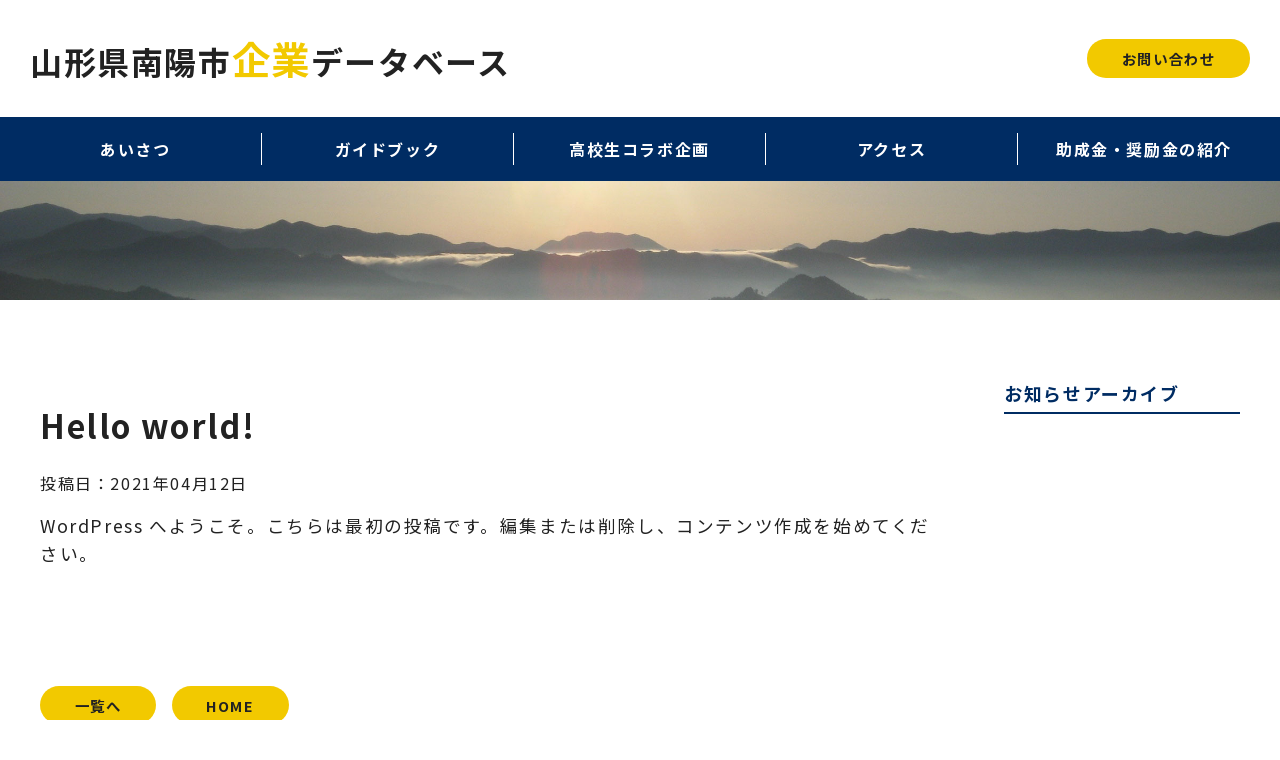

--- FILE ---
content_type: text/html; charset=UTF-8
request_url: https://nanyo-kigyo-database.net/2021/04/hello-world/
body_size: 28826
content:

<!DOCTYPE html>
<html lang="ja">
    <head>
        <meta charset="UTF-8">
        <script type="text/javascript">
        if ((navigator.userAgent.indexOf('iPhone') > 0) || navigator.userAgent.indexOf('iPod') > 0 || navigator.userAgent.indexOf('Android') > 0) {
                document.write('<meta name="viewport" content="width=device-width, initial-scale=1, user-scalable=no">');
            }else{
                document.write('<meta name="viewport" content="width=1360, user-scalable=yes">');
            }
        </script>
    
		<!-- All in One SEO 4.5.9.2 - aioseo.com -->
		<title>Hello world! - 山形県南陽市企業データベース</title>
		<meta name="description" content="WordPress へようこそ。こちらは最初の投稿です。編集または削除し、コンテンツ作成を始めてください。" />
		<meta name="robots" content="max-image-preview:large" />
		<link rel="canonical" href="https://nanyo-kigyo-database.net/2021/04/hello-world/" />
		<meta name="generator" content="All in One SEO (AIOSEO) 4.5.9.2" />
		<meta property="og:locale" content="ja_JP" />
		<meta property="og:site_name" content="山形県南陽市企業データベース - 金属、機械、電機など山形県南陽市企業のデータベースです。" />
		<meta property="og:type" content="article" />
		<meta property="og:title" content="Hello world! - 山形県南陽市企業データベース" />
		<meta property="og:description" content="WordPress へようこそ。こちらは最初の投稿です。編集または削除し、コンテンツ作成を始めてください。" />
		<meta property="og:url" content="https://nanyo-kigyo-database.net/2021/04/hello-world/" />
		<meta property="article:published_time" content="2021-04-12T02:12:14+00:00" />
		<meta property="article:modified_time" content="2021-04-12T02:12:14+00:00" />
		<meta name="twitter:card" content="summary" />
		<meta name="twitter:title" content="Hello world! - 山形県南陽市企業データベース" />
		<meta name="twitter:description" content="WordPress へようこそ。こちらは最初の投稿です。編集または削除し、コンテンツ作成を始めてください。" />
		<script type="application/ld+json" class="aioseo-schema">
			{"@context":"https:\/\/schema.org","@graph":[{"@type":"BlogPosting","@id":"https:\/\/nanyo-kigyo-database.net\/2021\/04\/hello-world\/#blogposting","name":"Hello world! - \u5c71\u5f62\u770c\u5357\u967d\u5e02\u4f01\u696d\u30c7\u30fc\u30bf\u30d9\u30fc\u30b9","headline":"Hello world!","author":{"@id":"https:\/\/nanyo-kigyo-database.net\/author\/admin\/#author"},"publisher":{"@id":"https:\/\/nanyo-kigyo-database.net\/#organization"},"datePublished":"2021-04-12T11:12:14+09:00","dateModified":"2021-04-12T11:12:14+09:00","inLanguage":"ja","commentCount":1,"mainEntityOfPage":{"@id":"https:\/\/nanyo-kigyo-database.net\/2021\/04\/hello-world\/#webpage"},"isPartOf":{"@id":"https:\/\/nanyo-kigyo-database.net\/2021\/04\/hello-world\/#webpage"},"articleSection":"\u672a\u5206\u985e"},{"@type":"BreadcrumbList","@id":"https:\/\/nanyo-kigyo-database.net\/2021\/04\/hello-world\/#breadcrumblist","itemListElement":[{"@type":"ListItem","@id":"https:\/\/nanyo-kigyo-database.net\/#listItem","position":1,"name":"\u5bb6","item":"https:\/\/nanyo-kigyo-database.net\/","nextItem":"https:\/\/nanyo-kigyo-database.net\/2021\/#listItem"},{"@type":"ListItem","@id":"https:\/\/nanyo-kigyo-database.net\/2021\/#listItem","position":2,"name":"2021","item":"https:\/\/nanyo-kigyo-database.net\/2021\/","nextItem":"https:\/\/nanyo-kigyo-database.net\/2021\/04\/#listItem","previousItem":"https:\/\/nanyo-kigyo-database.net\/#listItem"},{"@type":"ListItem","@id":"https:\/\/nanyo-kigyo-database.net\/2021\/04\/#listItem","position":3,"name":"April","item":"https:\/\/nanyo-kigyo-database.net\/2021\/04\/","nextItem":"https:\/\/nanyo-kigyo-database.net\/2021\/04\/hello-world\/#listItem","previousItem":"https:\/\/nanyo-kigyo-database.net\/2021\/#listItem"},{"@type":"ListItem","@id":"https:\/\/nanyo-kigyo-database.net\/2021\/04\/hello-world\/#listItem","position":4,"name":"Hello world!","previousItem":"https:\/\/nanyo-kigyo-database.net\/2021\/04\/#listItem"}]},{"@type":"Organization","@id":"https:\/\/nanyo-kigyo-database.net\/#organization","name":"\u81ea\u793e\u30c6\u30fc\u30de","url":"https:\/\/nanyo-kigyo-database.net\/"},{"@type":"Person","@id":"https:\/\/nanyo-kigyo-database.net\/author\/admin\/#author","url":"https:\/\/nanyo-kigyo-database.net\/author\/admin\/","name":"admin","image":{"@type":"ImageObject","@id":"https:\/\/nanyo-kigyo-database.net\/2021\/04\/hello-world\/#authorImage","url":"https:\/\/secure.gravatar.com\/avatar\/c84283320d90167948997f4ce9ee0333?s=96&d=mm&r=g","width":96,"height":96,"caption":"admin"}},{"@type":"WebPage","@id":"https:\/\/nanyo-kigyo-database.net\/2021\/04\/hello-world\/#webpage","url":"https:\/\/nanyo-kigyo-database.net\/2021\/04\/hello-world\/","name":"Hello world! - \u5c71\u5f62\u770c\u5357\u967d\u5e02\u4f01\u696d\u30c7\u30fc\u30bf\u30d9\u30fc\u30b9","description":"WordPress \u3078\u3088\u3046\u3053\u305d\u3002\u3053\u3061\u3089\u306f\u6700\u521d\u306e\u6295\u7a3f\u3067\u3059\u3002\u7de8\u96c6\u307e\u305f\u306f\u524a\u9664\u3057\u3001\u30b3\u30f3\u30c6\u30f3\u30c4\u4f5c\u6210\u3092\u59cb\u3081\u3066\u304f\u3060\u3055\u3044\u3002","inLanguage":"ja","isPartOf":{"@id":"https:\/\/nanyo-kigyo-database.net\/#website"},"breadcrumb":{"@id":"https:\/\/nanyo-kigyo-database.net\/2021\/04\/hello-world\/#breadcrumblist"},"author":{"@id":"https:\/\/nanyo-kigyo-database.net\/author\/admin\/#author"},"creator":{"@id":"https:\/\/nanyo-kigyo-database.net\/author\/admin\/#author"},"datePublished":"2021-04-12T11:12:14+09:00","dateModified":"2021-04-12T11:12:14+09:00"},{"@type":"WebSite","@id":"https:\/\/nanyo-kigyo-database.net\/#website","url":"https:\/\/nanyo-kigyo-database.net\/","name":"\u5c71\u5f62\u770c\u5357\u967d\u5e02\u4f01\u696d\u30c7\u30fc\u30bf\u30d9\u30fc\u30b9","description":"\u91d1\u5c5e\u3001\u6a5f\u68b0\u3001\u96fb\u6a5f\u306a\u3069\u5c71\u5f62\u770c\u5357\u967d\u5e02\u4f01\u696d\u306e\u30c7\u30fc\u30bf\u30d9\u30fc\u30b9\u3067\u3059\u3002","inLanguage":"ja","publisher":{"@id":"https:\/\/nanyo-kigyo-database.net\/#organization"}}]}
		</script>
		<!-- All in One SEO -->

<link rel="alternate" type="application/rss+xml" title="山形県南陽市企業データベース &raquo; Hello world! のコメントのフィード" href="https://nanyo-kigyo-database.net/2021/04/hello-world/feed/" />
<script type="text/javascript">
window._wpemojiSettings = {"baseUrl":"https:\/\/s.w.org\/images\/core\/emoji\/14.0.0\/72x72\/","ext":".png","svgUrl":"https:\/\/s.w.org\/images\/core\/emoji\/14.0.0\/svg\/","svgExt":".svg","source":{"concatemoji":"https:\/\/nanyo-kigyo-database.net\/wp\/wp-includes\/js\/wp-emoji-release.min.js?ver=6.2.8"}};
/*! This file is auto-generated */
!function(e,a,t){var n,r,o,i=a.createElement("canvas"),p=i.getContext&&i.getContext("2d");function s(e,t){p.clearRect(0,0,i.width,i.height),p.fillText(e,0,0);e=i.toDataURL();return p.clearRect(0,0,i.width,i.height),p.fillText(t,0,0),e===i.toDataURL()}function c(e){var t=a.createElement("script");t.src=e,t.defer=t.type="text/javascript",a.getElementsByTagName("head")[0].appendChild(t)}for(o=Array("flag","emoji"),t.supports={everything:!0,everythingExceptFlag:!0},r=0;r<o.length;r++)t.supports[o[r]]=function(e){if(p&&p.fillText)switch(p.textBaseline="top",p.font="600 32px Arial",e){case"flag":return s("\ud83c\udff3\ufe0f\u200d\u26a7\ufe0f","\ud83c\udff3\ufe0f\u200b\u26a7\ufe0f")?!1:!s("\ud83c\uddfa\ud83c\uddf3","\ud83c\uddfa\u200b\ud83c\uddf3")&&!s("\ud83c\udff4\udb40\udc67\udb40\udc62\udb40\udc65\udb40\udc6e\udb40\udc67\udb40\udc7f","\ud83c\udff4\u200b\udb40\udc67\u200b\udb40\udc62\u200b\udb40\udc65\u200b\udb40\udc6e\u200b\udb40\udc67\u200b\udb40\udc7f");case"emoji":return!s("\ud83e\udef1\ud83c\udffb\u200d\ud83e\udef2\ud83c\udfff","\ud83e\udef1\ud83c\udffb\u200b\ud83e\udef2\ud83c\udfff")}return!1}(o[r]),t.supports.everything=t.supports.everything&&t.supports[o[r]],"flag"!==o[r]&&(t.supports.everythingExceptFlag=t.supports.everythingExceptFlag&&t.supports[o[r]]);t.supports.everythingExceptFlag=t.supports.everythingExceptFlag&&!t.supports.flag,t.DOMReady=!1,t.readyCallback=function(){t.DOMReady=!0},t.supports.everything||(n=function(){t.readyCallback()},a.addEventListener?(a.addEventListener("DOMContentLoaded",n,!1),e.addEventListener("load",n,!1)):(e.attachEvent("onload",n),a.attachEvent("onreadystatechange",function(){"complete"===a.readyState&&t.readyCallback()})),(e=t.source||{}).concatemoji?c(e.concatemoji):e.wpemoji&&e.twemoji&&(c(e.twemoji),c(e.wpemoji)))}(window,document,window._wpemojiSettings);
</script>
<style type="text/css">
img.wp-smiley,
img.emoji {
	display: inline !important;
	border: none !important;
	box-shadow: none !important;
	height: 1em !important;
	width: 1em !important;
	margin: 0 0.07em !important;
	vertical-align: -0.1em !important;
	background: none !important;
	padding: 0 !important;
}
</style>
	<link rel='stylesheet' id='wp-block-library-css' href='https://nanyo-kigyo-database.net/wp/wp-includes/css/dist/block-library/style.min.css?ver=6.2.8' type='text/css' media='all' />
<style id='wp-block-library-theme-inline-css' type='text/css'>
.wp-block-audio figcaption{color:#555;font-size:13px;text-align:center}.is-dark-theme .wp-block-audio figcaption{color:hsla(0,0%,100%,.65)}.wp-block-audio{margin:0 0 1em}.wp-block-code{border:1px solid #ccc;border-radius:4px;font-family:Menlo,Consolas,monaco,monospace;padding:.8em 1em}.wp-block-embed figcaption{color:#555;font-size:13px;text-align:center}.is-dark-theme .wp-block-embed figcaption{color:hsla(0,0%,100%,.65)}.wp-block-embed{margin:0 0 1em}.blocks-gallery-caption{color:#555;font-size:13px;text-align:center}.is-dark-theme .blocks-gallery-caption{color:hsla(0,0%,100%,.65)}.wp-block-image figcaption{color:#555;font-size:13px;text-align:center}.is-dark-theme .wp-block-image figcaption{color:hsla(0,0%,100%,.65)}.wp-block-image{margin:0 0 1em}.wp-block-pullquote{border-bottom:4px solid;border-top:4px solid;color:currentColor;margin-bottom:1.75em}.wp-block-pullquote cite,.wp-block-pullquote footer,.wp-block-pullquote__citation{color:currentColor;font-size:.8125em;font-style:normal;text-transform:uppercase}.wp-block-quote{border-left:.25em solid;margin:0 0 1.75em;padding-left:1em}.wp-block-quote cite,.wp-block-quote footer{color:currentColor;font-size:.8125em;font-style:normal;position:relative}.wp-block-quote.has-text-align-right{border-left:none;border-right:.25em solid;padding-left:0;padding-right:1em}.wp-block-quote.has-text-align-center{border:none;padding-left:0}.wp-block-quote.is-large,.wp-block-quote.is-style-large,.wp-block-quote.is-style-plain{border:none}.wp-block-search .wp-block-search__label{font-weight:700}.wp-block-search__button{border:1px solid #ccc;padding:.375em .625em}:where(.wp-block-group.has-background){padding:1.25em 2.375em}.wp-block-separator.has-css-opacity{opacity:.4}.wp-block-separator{border:none;border-bottom:2px solid;margin-left:auto;margin-right:auto}.wp-block-separator.has-alpha-channel-opacity{opacity:1}.wp-block-separator:not(.is-style-wide):not(.is-style-dots){width:100px}.wp-block-separator.has-background:not(.is-style-dots){border-bottom:none;height:1px}.wp-block-separator.has-background:not(.is-style-wide):not(.is-style-dots){height:2px}.wp-block-table{margin:0 0 1em}.wp-block-table td,.wp-block-table th{word-break:normal}.wp-block-table figcaption{color:#555;font-size:13px;text-align:center}.is-dark-theme .wp-block-table figcaption{color:hsla(0,0%,100%,.65)}.wp-block-video figcaption{color:#555;font-size:13px;text-align:center}.is-dark-theme .wp-block-video figcaption{color:hsla(0,0%,100%,.65)}.wp-block-video{margin:0 0 1em}.wp-block-template-part.has-background{margin-bottom:0;margin-top:0;padding:1.25em 2.375em}
</style>
<link rel='stylesheet' id='classic-theme-styles-css' href='https://nanyo-kigyo-database.net/wp/wp-includes/css/classic-themes.min.css?ver=6.2.8' type='text/css' media='all' />
<style id='global-styles-inline-css' type='text/css'>
body{--wp--preset--color--black: #000000;--wp--preset--color--cyan-bluish-gray: #abb8c3;--wp--preset--color--white: #ffffff;--wp--preset--color--pale-pink: #f78da7;--wp--preset--color--vivid-red: #cf2e2e;--wp--preset--color--luminous-vivid-orange: #ff6900;--wp--preset--color--luminous-vivid-amber: #fcb900;--wp--preset--color--light-green-cyan: #7bdcb5;--wp--preset--color--vivid-green-cyan: #00d084;--wp--preset--color--pale-cyan-blue: #8ed1fc;--wp--preset--color--vivid-cyan-blue: #0693e3;--wp--preset--color--vivid-purple: #9b51e0;--wp--preset--gradient--vivid-cyan-blue-to-vivid-purple: linear-gradient(135deg,rgba(6,147,227,1) 0%,rgb(155,81,224) 100%);--wp--preset--gradient--light-green-cyan-to-vivid-green-cyan: linear-gradient(135deg,rgb(122,220,180) 0%,rgb(0,208,130) 100%);--wp--preset--gradient--luminous-vivid-amber-to-luminous-vivid-orange: linear-gradient(135deg,rgba(252,185,0,1) 0%,rgba(255,105,0,1) 100%);--wp--preset--gradient--luminous-vivid-orange-to-vivid-red: linear-gradient(135deg,rgba(255,105,0,1) 0%,rgb(207,46,46) 100%);--wp--preset--gradient--very-light-gray-to-cyan-bluish-gray: linear-gradient(135deg,rgb(238,238,238) 0%,rgb(169,184,195) 100%);--wp--preset--gradient--cool-to-warm-spectrum: linear-gradient(135deg,rgb(74,234,220) 0%,rgb(151,120,209) 20%,rgb(207,42,186) 40%,rgb(238,44,130) 60%,rgb(251,105,98) 80%,rgb(254,248,76) 100%);--wp--preset--gradient--blush-light-purple: linear-gradient(135deg,rgb(255,206,236) 0%,rgb(152,150,240) 100%);--wp--preset--gradient--blush-bordeaux: linear-gradient(135deg,rgb(254,205,165) 0%,rgb(254,45,45) 50%,rgb(107,0,62) 100%);--wp--preset--gradient--luminous-dusk: linear-gradient(135deg,rgb(255,203,112) 0%,rgb(199,81,192) 50%,rgb(65,88,208) 100%);--wp--preset--gradient--pale-ocean: linear-gradient(135deg,rgb(255,245,203) 0%,rgb(182,227,212) 50%,rgb(51,167,181) 100%);--wp--preset--gradient--electric-grass: linear-gradient(135deg,rgb(202,248,128) 0%,rgb(113,206,126) 100%);--wp--preset--gradient--midnight: linear-gradient(135deg,rgb(2,3,129) 0%,rgb(40,116,252) 100%);--wp--preset--duotone--dark-grayscale: url('#wp-duotone-dark-grayscale');--wp--preset--duotone--grayscale: url('#wp-duotone-grayscale');--wp--preset--duotone--purple-yellow: url('#wp-duotone-purple-yellow');--wp--preset--duotone--blue-red: url('#wp-duotone-blue-red');--wp--preset--duotone--midnight: url('#wp-duotone-midnight');--wp--preset--duotone--magenta-yellow: url('#wp-duotone-magenta-yellow');--wp--preset--duotone--purple-green: url('#wp-duotone-purple-green');--wp--preset--duotone--blue-orange: url('#wp-duotone-blue-orange');--wp--preset--font-size--small: 13px;--wp--preset--font-size--medium: 20px;--wp--preset--font-size--large: 36px;--wp--preset--font-size--x-large: 42px;--wp--preset--spacing--20: 0.44rem;--wp--preset--spacing--30: 0.67rem;--wp--preset--spacing--40: 1rem;--wp--preset--spacing--50: 1.5rem;--wp--preset--spacing--60: 2.25rem;--wp--preset--spacing--70: 3.38rem;--wp--preset--spacing--80: 5.06rem;--wp--preset--shadow--natural: 6px 6px 9px rgba(0, 0, 0, 0.2);--wp--preset--shadow--deep: 12px 12px 50px rgba(0, 0, 0, 0.4);--wp--preset--shadow--sharp: 6px 6px 0px rgba(0, 0, 0, 0.2);--wp--preset--shadow--outlined: 6px 6px 0px -3px rgba(255, 255, 255, 1), 6px 6px rgba(0, 0, 0, 1);--wp--preset--shadow--crisp: 6px 6px 0px rgba(0, 0, 0, 1);}:where(.is-layout-flex){gap: 0.5em;}body .is-layout-flow > .alignleft{float: left;margin-inline-start: 0;margin-inline-end: 2em;}body .is-layout-flow > .alignright{float: right;margin-inline-start: 2em;margin-inline-end: 0;}body .is-layout-flow > .aligncenter{margin-left: auto !important;margin-right: auto !important;}body .is-layout-constrained > .alignleft{float: left;margin-inline-start: 0;margin-inline-end: 2em;}body .is-layout-constrained > .alignright{float: right;margin-inline-start: 2em;margin-inline-end: 0;}body .is-layout-constrained > .aligncenter{margin-left: auto !important;margin-right: auto !important;}body .is-layout-constrained > :where(:not(.alignleft):not(.alignright):not(.alignfull)){max-width: var(--wp--style--global--content-size);margin-left: auto !important;margin-right: auto !important;}body .is-layout-constrained > .alignwide{max-width: var(--wp--style--global--wide-size);}body .is-layout-flex{display: flex;}body .is-layout-flex{flex-wrap: wrap;align-items: center;}body .is-layout-flex > *{margin: 0;}:where(.wp-block-columns.is-layout-flex){gap: 2em;}.has-black-color{color: var(--wp--preset--color--black) !important;}.has-cyan-bluish-gray-color{color: var(--wp--preset--color--cyan-bluish-gray) !important;}.has-white-color{color: var(--wp--preset--color--white) !important;}.has-pale-pink-color{color: var(--wp--preset--color--pale-pink) !important;}.has-vivid-red-color{color: var(--wp--preset--color--vivid-red) !important;}.has-luminous-vivid-orange-color{color: var(--wp--preset--color--luminous-vivid-orange) !important;}.has-luminous-vivid-amber-color{color: var(--wp--preset--color--luminous-vivid-amber) !important;}.has-light-green-cyan-color{color: var(--wp--preset--color--light-green-cyan) !important;}.has-vivid-green-cyan-color{color: var(--wp--preset--color--vivid-green-cyan) !important;}.has-pale-cyan-blue-color{color: var(--wp--preset--color--pale-cyan-blue) !important;}.has-vivid-cyan-blue-color{color: var(--wp--preset--color--vivid-cyan-blue) !important;}.has-vivid-purple-color{color: var(--wp--preset--color--vivid-purple) !important;}.has-black-background-color{background-color: var(--wp--preset--color--black) !important;}.has-cyan-bluish-gray-background-color{background-color: var(--wp--preset--color--cyan-bluish-gray) !important;}.has-white-background-color{background-color: var(--wp--preset--color--white) !important;}.has-pale-pink-background-color{background-color: var(--wp--preset--color--pale-pink) !important;}.has-vivid-red-background-color{background-color: var(--wp--preset--color--vivid-red) !important;}.has-luminous-vivid-orange-background-color{background-color: var(--wp--preset--color--luminous-vivid-orange) !important;}.has-luminous-vivid-amber-background-color{background-color: var(--wp--preset--color--luminous-vivid-amber) !important;}.has-light-green-cyan-background-color{background-color: var(--wp--preset--color--light-green-cyan) !important;}.has-vivid-green-cyan-background-color{background-color: var(--wp--preset--color--vivid-green-cyan) !important;}.has-pale-cyan-blue-background-color{background-color: var(--wp--preset--color--pale-cyan-blue) !important;}.has-vivid-cyan-blue-background-color{background-color: var(--wp--preset--color--vivid-cyan-blue) !important;}.has-vivid-purple-background-color{background-color: var(--wp--preset--color--vivid-purple) !important;}.has-black-border-color{border-color: var(--wp--preset--color--black) !important;}.has-cyan-bluish-gray-border-color{border-color: var(--wp--preset--color--cyan-bluish-gray) !important;}.has-white-border-color{border-color: var(--wp--preset--color--white) !important;}.has-pale-pink-border-color{border-color: var(--wp--preset--color--pale-pink) !important;}.has-vivid-red-border-color{border-color: var(--wp--preset--color--vivid-red) !important;}.has-luminous-vivid-orange-border-color{border-color: var(--wp--preset--color--luminous-vivid-orange) !important;}.has-luminous-vivid-amber-border-color{border-color: var(--wp--preset--color--luminous-vivid-amber) !important;}.has-light-green-cyan-border-color{border-color: var(--wp--preset--color--light-green-cyan) !important;}.has-vivid-green-cyan-border-color{border-color: var(--wp--preset--color--vivid-green-cyan) !important;}.has-pale-cyan-blue-border-color{border-color: var(--wp--preset--color--pale-cyan-blue) !important;}.has-vivid-cyan-blue-border-color{border-color: var(--wp--preset--color--vivid-cyan-blue) !important;}.has-vivid-purple-border-color{border-color: var(--wp--preset--color--vivid-purple) !important;}.has-vivid-cyan-blue-to-vivid-purple-gradient-background{background: var(--wp--preset--gradient--vivid-cyan-blue-to-vivid-purple) !important;}.has-light-green-cyan-to-vivid-green-cyan-gradient-background{background: var(--wp--preset--gradient--light-green-cyan-to-vivid-green-cyan) !important;}.has-luminous-vivid-amber-to-luminous-vivid-orange-gradient-background{background: var(--wp--preset--gradient--luminous-vivid-amber-to-luminous-vivid-orange) !important;}.has-luminous-vivid-orange-to-vivid-red-gradient-background{background: var(--wp--preset--gradient--luminous-vivid-orange-to-vivid-red) !important;}.has-very-light-gray-to-cyan-bluish-gray-gradient-background{background: var(--wp--preset--gradient--very-light-gray-to-cyan-bluish-gray) !important;}.has-cool-to-warm-spectrum-gradient-background{background: var(--wp--preset--gradient--cool-to-warm-spectrum) !important;}.has-blush-light-purple-gradient-background{background: var(--wp--preset--gradient--blush-light-purple) !important;}.has-blush-bordeaux-gradient-background{background: var(--wp--preset--gradient--blush-bordeaux) !important;}.has-luminous-dusk-gradient-background{background: var(--wp--preset--gradient--luminous-dusk) !important;}.has-pale-ocean-gradient-background{background: var(--wp--preset--gradient--pale-ocean) !important;}.has-electric-grass-gradient-background{background: var(--wp--preset--gradient--electric-grass) !important;}.has-midnight-gradient-background{background: var(--wp--preset--gradient--midnight) !important;}.has-small-font-size{font-size: var(--wp--preset--font-size--small) !important;}.has-medium-font-size{font-size: var(--wp--preset--font-size--medium) !important;}.has-large-font-size{font-size: var(--wp--preset--font-size--large) !important;}.has-x-large-font-size{font-size: var(--wp--preset--font-size--x-large) !important;}
.wp-block-navigation a:where(:not(.wp-element-button)){color: inherit;}
:where(.wp-block-columns.is-layout-flex){gap: 2em;}
.wp-block-pullquote{font-size: 1.5em;line-height: 1.6;}
</style>
<link rel='stylesheet' id='fontawesome-css' href='https://nanyo-kigyo-database.net/wp/wp-content/themes/nanyo_db/css/all.min.css?ver=2020' type='text/css' media='' />
<link rel='stylesheet' id='style-css' href='https://nanyo-kigyo-database.net/wp/wp-content/themes/nanyo_db/css/style.css?ver=20230825402' type='text/css' media='all' />
<script type='text/javascript' src='https://nanyo-kigyo-database.net/wp/wp-includes/js/jquery/jquery.min.js?ver=3.6.4' id='jquery-core-js'></script>
<script type='text/javascript' src='https://nanyo-kigyo-database.net/wp/wp-includes/js/jquery/jquery-migrate.min.js?ver=3.4.0' id='jquery-migrate-js'></script>
<link rel="https://api.w.org/" href="https://nanyo-kigyo-database.net/wp-json/" /><link rel="alternate" type="application/json" href="https://nanyo-kigyo-database.net/wp-json/wp/v2/posts/1" /><link rel="EditURI" type="application/rsd+xml" title="RSD" href="https://nanyo-kigyo-database.net/wp/xmlrpc.php?rsd" />
<link rel="wlwmanifest" type="application/wlwmanifest+xml" href="https://nanyo-kigyo-database.net/wp/wp-includes/wlwmanifest.xml" />
<meta name="generator" content="WordPress 6.2.8" />
<link rel='shortlink' href='https://nanyo-kigyo-database.net/?p=1' />
<link rel="alternate" type="application/json+oembed" href="https://nanyo-kigyo-database.net/wp-json/oembed/1.0/embed?url=https%3A%2F%2Fnanyo-kigyo-database.net%2F2021%2F04%2Fhello-world%2F" />
<link rel="alternate" type="text/xml+oembed" href="https://nanyo-kigyo-database.net/wp-json/oembed/1.0/embed?url=https%3A%2F%2Fnanyo-kigyo-database.net%2F2021%2F04%2Fhello-world%2F&#038;format=xml" />
<link rel="apple-touch-icon" sizes="180x180" href="/wp/wp-content/uploads/fbrfg/apple-touch-icon.png">
<link rel="icon" type="image/png" sizes="32x32" href="/wp/wp-content/uploads/fbrfg/favicon-32x32.png">
<link rel="icon" type="image/png" sizes="16x16" href="/wp/wp-content/uploads/fbrfg/favicon-16x16.png">
<link rel="manifest" href="/wp/wp-content/uploads/fbrfg/site.webmanifest">
<link rel="mask-icon" href="/wp/wp-content/uploads/fbrfg/safari-pinned-tab.svg" color="#5bbad5">
<link rel="shortcut icon" href="/wp/wp-content/uploads/fbrfg/favicon.ico">
<meta name="msapplication-TileColor" content="#da532c">
<meta name="msapplication-config" content="/wp/wp-content/uploads/fbrfg/browserconfig.xml">
<meta name="theme-color" content="#ffffff">    </head>

        <body class="post-template-default single single-post postid-1 single-format-standard sub">
    
        <header class="header">
            <div class="headerflex">
                <div class="left">
                    <h1><a href="https://nanyo-kigyo-database.net/"><span class="y-nanyo">山形県南陽市<span>企業</span>データベース</span></a></h1>
                </div>
                <div class="right">
					<div class="btn_wrap">
						<a href="https://nanyo-kigyo-database.net/contact/" class="btn_link">お問い合わせ</a>
					</div>
                </div>
            </div>
			
			<div class="navflex">
				
				<nav class="gnav"><ul class="nonstyle"><li><a href="https://nanyo-kigyo-database.net/greeting/"><span class="nav-li-btn">あいさつ</span></a></li>
<li><a href="https://nanyo-kigyo-database.net/guide/"><span class="nav-li-btn">ガイドブック</span></a></li>
<li><a href="https://nanyo-kigyo-database.net/collabo/"><span class="nav-li-btn">高校生コラボ企画</span></a></li>
<li><a href="https://nanyo-kigyo-database.net/access/"><span class="nav-li-btn">アクセス</span></a></li>
<li><a href="https://nanyo-kigyo-database.net/josei/"><span class="nav-li-btn">助成金・奨励金の紹介</span></a></li>
</ul></nav>				<!--                
				<nav class="sns pcblock">
					<ul class="ul_sns nonstyle">
						<li><a href="" target="_blank" class="fb"><i class="fab fa-facebook-f"></i></a></li>
						<li><a href="" target="_blank" class="tw"><i class="fab fa-twitter"></i></a></li>
						<li><a href="" target="_blank" class="in"><i class="fab fa-instagram"></i></a></li>
						<li><a href="" target="_blank" class="yt"><i class="fab fa-youtube"></i></a></li>
					</ul>
				</nav>
				-->
			</div>
        </header>
        <div class="hamburger spblock"><span></span><span></span><span></span></div>
        <div class="navigation">
            <nav class="gnav"><ul class="nonstyle"><li><a href="https://nanyo-kigyo-database.net/greeting/">あいさつ</a></li>
<li><a href="https://nanyo-kigyo-database.net/guide/">ガイドブック</a></li>
<li><a href="https://nanyo-kigyo-database.net/collabo/">高校生コラボ企画</a></li>
<li><a href="https://nanyo-kigyo-database.net/access/">アクセス</a></li>
<li><a href="https://nanyo-kigyo-database.net/josei/">助成金・奨励金の紹介</a></li>
</ul></nav>        </div>
        <!-- main -->
        <main class="main">


        <div class="page_title_wrap">
    	    <h2 class="page_title"></h2>
        </div>

		<section class="contents">
            <div class="inner">
                <div class="flex">
                    <div class="left">
                                                <div class="single_title_wrap">
                            <h1 class="single_title">Hello world!</h1>
                            <time datetime="2021-04-12">投稿日：2021年04月12日</time>
                        </div>
                        <div class="single_content">
<p>WordPress へようこそ。こちらは最初の投稿です。編集または削除し、コンテンツ作成を始めてください。</p>
</div>
                        <div class="nextprev_wrap">
                                                                                </div>
                                            </div>
                    <div class="right">
                        <div><h2 class="title">お知らせアーカイブ</h2>			<ul>
					</ul>
			</div>                    </div>
                </div>
                <div class="bth_wrap">
                    <a href="https://nanyo-kigyo-database.net//" class="btn_link">一覧へ</a>
                    <a href="https://nanyo-kigyo-database.net/" class="btn_link">HOME</a>
                </div>
	        </div>
		</section>
    </main><!---end main-->


        <footer>
				<p class="copy">Copyright © 南陽市雇用創造協議会 <br class="brsp">All Rights Reserved</p>
				<p class="com">当サイト内の文章・画像等の内容の無断転載及び複製等の行為はご遠慮ください。</p>
            
            <div class="page_top"><a href="#"><img src="https://nanyo-kigyo-database.net/wp/wp-content/themes/nanyo_db/img/btn_top.png" alt="TOPへ"></a></div>
        </footer>

        <script type='text/javascript' src='https://nanyo-kigyo-database.net/wp/wp-content/themes/nanyo_db/js/main.js?ver=6.2.8' id='main_js-js'></script>

    </body>
</html>

--- FILE ---
content_type: text/css
request_url: https://nanyo-kigyo-database.net/wp/wp-content/themes/nanyo_db/css/style.css?ver=20230825402
body_size: 12927
content:
@charset "UTF-8";
/*! normalize.css v8.0.1 | MIT License | github.com/necolas/normalize.css */
/* Document
   ========================================================================== */
/**
 * 1. Correct the line height in all browsers.
 * 2. Prevent adjustments of font size after orientation changes in iOS.
 */
@import url("https://fonts.googleapis.com/css?family=Noto+Sans+JP:400,700&display=swap&subset=japanese");
html {
  line-height: 1.3;
  /* 1 */
  -webkit-text-size-adjust: 100%;
  /* 2 */ }

/* Sections
   ========================================================================== */
/**
 * Remove the margin in all browsers.
 */
body {
  margin: 0; }

/**
 * Render the `main` element consistently in IE.
 */
main {
  display: block; }

/**
 * Correct the font size and margin on `h1` elements within `section` and
 * `article` contexts in Chrome, Firefox, and Safari.
 */
h1 {
  font-size: 2em;
  margin: 0.67em 0; }

/* Grouping content
   ========================================================================== */
/**
 * 1. Add the correct box sizing in Firefox.
 * 2. Show the overflow in Edge and IE.
 */
hr {
  box-sizing: content-box;
  /* 1 */
  height: 0;
  /* 1 */
  overflow: visible;
  /* 2 */ }

/**
 * 1. Correct the inheritance and scaling of font size in all browsers.
 * 2. Correct the odd `em` font sizing in all browsers.
 */
pre {
  font-family: monospace, monospace;
  /* 1 */
  font-size: 1em;
  /* 2 */ }

/* Text-level semantics
   ========================================================================== */
/**
 * Remove the gray background on active links in IE 10.
 */
a {
  background-color: transparent; }

/**
 * 1. Remove the bottom border in Chrome 57-
 * 2. Add the correct text decoration in Chrome, Edge, IE, Opera, and Safari.
 */
abbr[title] {
  border-bottom: none;
  /* 1 */
  text-decoration: underline;
  /* 2 */
  text-decoration: underline dotted;
  /* 2 */ }

/**
 * Add the correct font weight in Chrome, Edge, and Safari.
 */
b,
strong {
  font-weight: bolder; }

/**
 * 1. Correct the inheritance and scaling of font size in all browsers.
 * 2. Correct the odd `em` font sizing in all browsers.
 */
code,
kbd,
samp {
  font-family: monospace, monospace;
  /* 1 */
  font-size: 1em;
  /* 2 */ }

/**
 * Add the correct font size in all browsers.
 */
small {
  font-size: 80%; }

/**
 * Prevent `sub` and `sup` elements from affecting the line height in
 * all browsers.
 */
sub,
sup {
  font-size: 75%;
  line-height: 0;
  position: relative;
  vertical-align: baseline; }

sub {
  bottom: -0.25em; }

sup {
  top: -0.5em; }

/* Embedded content
   ========================================================================== */
/**
 * Remove the border on images inside links in IE 10.
 */
img {
  border-style: none; }

/* Forms
   ========================================================================== */
/**
 * 1. Change the font styles in all browsers.
 * 2. Remove the margin in Firefox and Safari.
 */
button,
input,
optgroup,
select,
textarea {
  font-family: inherit;
  /* 1 */
  font-size: 100%;
  /* 1 */
  line-height: 1.15;
  /* 1 */
  margin: 0;
  /* 2 */ }

/**
 * Show the overflow in IE.
 * 1. Show the overflow in Edge.
 */
button,
input {
  /* 1 */
  overflow: visible; }

/**
 * Remove the inheritance of text transform in Edge, Firefox, and IE.
 * 1. Remove the inheritance of text transform in Firefox.
 */
button,
select {
  /* 1 */
  text-transform: none; }

/**
 * Correct the inability to style clickable types in iOS and Safari.
 */
button,
[type="button"],
[type="reset"],
[type="submit"] {
  -webkit-appearance: button; }

/**
 * Remove the inner border and padding in Firefox.
 */
button::-moz-focus-inner,
[type="button"]::-moz-focus-inner,
[type="reset"]::-moz-focus-inner,
[type="submit"]::-moz-focus-inner {
  border-style: none;
  padding: 0; }

/**
 * Restore the focus styles unset by the previous rule.
 */
button:-moz-focusring,
[type="button"]:-moz-focusring,
[type="reset"]:-moz-focusring,
[type="submit"]:-moz-focusring {
  outline: 1px dotted ButtonText; }

/**
 * Correct the padding in Firefox.
 */
fieldset {
  padding: 0.35em 0.75em 0.625em; }

/**
 * 1. Correct the text wrapping in Edge and IE.
 * 2. Correct the color inheritance from `fieldset` elements in IE.
 * 3. Remove the padding so developers are not caught out when they zero out
 *    `fieldset` elements in all browsers.
 */
legend {
  box-sizing: border-box;
  /* 1 */
  color: inherit;
  /* 2 */
  display: table;
  /* 1 */
  max-width: 100%;
  /* 1 */
  padding: 0;
  /* 3 */
  white-space: normal;
  /* 1 */ }

/**
 * Add the correct vertical alignment in Chrome, Firefox, and Opera.
 */
progress {
  vertical-align: baseline; }

/**
 * Remove the default vertical scrollbar in IE 10+.
 */
textarea {
  overflow: auto; }

/**
 * 1. Add the correct box sizing in IE 10.
 * 2. Remove the padding in IE 10.
 */
[type="checkbox"],
[type="radio"] {
  box-sizing: border-box;
  /* 1 */
  padding: 0;
  /* 2 */ }

/**
 * Correct the cursor style of increment and decrement buttons in Chrome.
 */
[type="number"]::-webkit-inner-spin-button,
[type="number"]::-webkit-outer-spin-button {
  height: auto; }

/**
 * 1. Correct the odd appearance in Chrome and Safari.
 * 2. Correct the outline style in Safari.
 */
[type="search"] {
  -webkit-appearance: textfield;
  /* 1 */
  outline-offset: -2px;
  /* 2 */ }

/**
 * Remove the inner padding in Chrome and Safari on macOS.
 */
[type="search"]::-webkit-search-decoration {
  -webkit-appearance: none; }

/**
 * 1. Correct the inability to style clickable types in iOS and Safari.
 * 2. Change font properties to `inherit` in Safari.
 */
::-webkit-file-upload-button {
  -webkit-appearance: button;
  /* 1 */
  font: inherit;
  /* 2 */ }

/* Interactive
   ========================================================================== */
/*
 * Add the correct display in Edge, IE 10+, and Firefox.
 */
details {
  display: block; }

/*
 * Add the correct display in all browsers.
 */
summary {
  display: list-item; }

/* Misc
   ========================================================================== */
/**
 * Add the correct display in IE 10+.
 */
template {
  display: none; }

/**
 * Add the correct display in IE 10.
 */
[hidden] {
  display: none; }

/**/
/*gray*/
/*mediaquery*/
/* -------------------------------- 
Primary style
-------------------------------- */
*, *::after, *::before {
  -webkit-box-sizing: border-box;
  -moz-box-sizing: border-box;
  box-sizing: border-box; }

html {
  position: relative;
  height: 100%; }

body {
  position: relative;
  color: #222;
  font-family: "Noto Sans JP", sans-serif;
  font-size: 16px;
  letter-spacing: 0.1em;
  line-height: 1.5;
  -webkit-font-smoothing: antialiased;
  -moz-osx-font-smoothing: grayscale; }
  body.open {
    overflow: hidden;
    height: 100%; }

img {
  max-width: 100%;
  height: auto; }

br.brmd {
  display: none; }
  @media screen and (max-width: 768px) {
    br.brmd {
      display: block; } }
  @media screen and (max-width: 640px) {
    br.brmd {
      display: block; } }

br.brsp {
  display: none; }
  @media screen and (max-width: 640px) {
    br.brsp {
      display: block; } }

@media screen and (max-width: 640px) {
  br.brpc {
    display: none; } }

.inner {
  width: 100%;
  padding: 0 30px;
  max-width: 1260px;
  margin: 0 auto; }

section {
  position: relative;
  padding: 80px 0; }
  @media screen and (max-width: 640px) {
    section {
      padding: 40px 0; } }

a.btn_link, body.post-type-archive-business main section.contents div.inner div.flex div.left div.nextprev_wrap a, body.single-business main section.contents div.inner div.flex div.left div.nextprev_wrap a, body.tax-business_list main section.contents div.inner div.flex div.left div.nextprev_wrap a {
  display: inline-block;
  padding: .6em 2.4em;
  color: #222;
  font-size: .9em;
  font-weight: bold;
  /*border: 2px solid #222;*/
  background: #f2c900;
  border-radius: 30px;
  transition: .2s;
  /*&:after {
      font-family: 'Font Awesome\ 5 Free';
      content: "\f105";
      margin-left: 1.1em;
  }*/ }
  a.btn_link:hover, body.post-type-archive-business main section.contents div.inner div.flex div.left div.nextprev_wrap a:hover, body.single-business main section.contents div.inner div.flex div.left div.nextprev_wrap a:hover, body.tax-business_list main section.contents div.inner div.flex div.left div.nextprev_wrap a:hover {
    color: #fff;
    background: #002c63;
    transition: .2s; }
  @media screen and (max-width: 640px) {
    a.btn_link, body.post-type-archive-business main section.contents div.inner div.flex div.left div.nextprev_wrap a, body.single-business main section.contents div.inner div.flex div.left div.nextprev_wrap a, body.tax-business_list main section.contents div.inner div.flex div.left div.nextprev_wrap a {
      font-size: .9em; } }

a {
  color: #222;
  text-decoration: none;
  transition: .2s; }
  a:hover {
    color: #002c63;
    transition: .2s; }
    a:hover img {
      opacity: .85;
      transition: .2s; }

@media screen and (max-width: 640px) {
  .pcblock {
    display: none !important; } }

.spblock {
  display: none !important; }
  @media screen and (max-width: 640px) {
    .spblock {
      display: block !important; } }

@media screen and (max-width: 640px) {
  .spnone {
    display: none; } }
/*ul reset*/
ul.nonstyle {
  list-style: none;
  margin: 0;
  padding: 0; }

/*sns*/
ul.ul_sns {
  display: flex;
  margin: 0; }
  ul.ul_sns li {
    margin-right: 8px;
    list-style: none; }
    ul.ul_sns li:last-child {
      margin-right: 0; }
    ul.ul_sns li a {
      display: block;
      width: 28px;
      height: 28px;
      line-height: 28px;
      text-align: center;
      color: #fff;
      font-size: 12px;
      background: #000;
      border-radius: 50%;
      /*sns*/
      /*fb*/
      /*tw*/
      /*insta*/
      /*fb*/ }
      ul.ul_sns li a.fb {
        background: #3c5998; }
      ul.ul_sns li a.tw {
        background: #1DA1F2; }
      ul.ul_sns li a.in {
        position: relative;
        background: -webkit-linear-gradient(135deg, #427eff 0%, #f13f79 70%) no-repeat;
        background: linear-gradient(135deg, #427eff 0%, #f13f79 70%) no-repeat;
        overflow: hidden; }
        ul.ul_sns li a.in::before {
          content: '';
          position: absolute;
          top: 11px;
          left: -9px;
          width: 28px;
          height: 28px;
          background: -webkit-radial-gradient(#ffdb2c 10%, rgba(255, 105, 34, 0.65) 55%, rgba(255, 88, 96, 0) 70%);
          background: radial-gradient(#ffdb2c 10%, rgba(255, 105, 34, 0.65) 55%, rgba(255, 88, 96, 0) 70%); }
        ul.ul_sns li a.in i {
          position: relative;
          z-index: 2; }
      ul.ul_sns li a.yt {
        background: #cd201f; }

/*flex*/
ul.ul_flex {
  display: flex;
  flex-wrap: wrap; }
  @media screen and (max-width: 640px) {
    ul.ul_flex {
      display: block; } }
  ul.ul_flex li {
    width: calc(33.3333% - 20px);
    margin-right: 30px;
    margin-bottom: 30px; }
    @media screen and (max-width: 640px) {
      ul.ul_flex li {
        width: 100%;
        margin-right: 0; } }
    ul.ul_flex li:nth-child(3n) {
      margin-right: 0; }
    ul.ul_flex li div.img a {
      display: block; }
      ul.ul_flex li div.img a img {
        display: block;
        width: 100%;
        vertical-align: bottom; }
    ul.ul_flex li div.txt div.title {
      margin-top: 1em; }
      ul.ul_flex li div.txt div.title a {
        font-weight: bold;
        line-height: 1.5; }
    ul.ul_flex li div.txt div.date {
      padding-top: .75em; }
      ul.ul_flex li div.txt div.date time {
        font-size: .9em; }

/*news_txt*/
ul.ul_newstxt li {
  display: flex;
  padding: 1em .25em;
  border-top: 1px dotted #222; }
  @media screen and (max-width: 640px) {
    ul.ul_newstxt li {
      display: block; } }
  ul.ul_newstxt li:last-child {
    border-bottom: 1px dotted #222; }
  ul.ul_newstxt li div.date {
    width: 180px; }
    @media screen and (max-width: 640px) {
      ul.ul_newstxt li div.date {
        font-size: .8em;
        width: 100%; } }
  ul.ul_newstxt li div.title {
    width: calc(100% - 180px); }
    @media screen and (max-width: 640px) {
      ul.ul_newstxt li div.title {
        margin-top: .5em;
        width: 100%; } }

/*googlemap*/
.ggmap {
  position: relative;
  padding-bottom: 50%;
  padding-top: 30px;
  height: 0;
  overflow: hidden; }
  .ggmap iframe, .ggmap object, .ggmap embed {
    position: absolute;
    top: 0;
    left: 0;
    width: 100%;
    height: 100%; }

/*youtube*/
.youtube {
  position: relative;
  width: 100%;
  padding-top: 56.25%; }
  .youtube iframe {
    position: absolute;
    top: 0;
    right: 0;
    width: 100% !important;
    height: 100% !important; }

/*swiper*/
div.swiper-pagination-bullets {
  bottom: 20px !important; }
  div.swiper-pagination-bullets span {
    width: 16px;
    height: 16px; }
    div.swiper-pagination-bullets span.swiper-pagination-bullet-active {
      background: #002c63; }

/* -------------------------------- 
header components 
--------------------------------- */
header.header {
  position: fixed;
  top: 0;
  left: 0;
  width: 100%;
  z-index: 11;
  transition: .2s;
  /*fix*/ }
  header.header div.headerflex {
    display: flex;
    justify-content: space-between;
    align-items: center;
    padding: 30px;
    background-color: #fff;
    transition: .2s; }
    @media screen and (max-width: 640px) {
      header.header div.headerflex {
        padding: 15px 10px;
        display: block;
        border-bottom: 4px solid #002c63; } }
    header.header div.headerflex div.left {
      width: 490px; }
      @media screen and (max-width: 640px) {
        header.header div.headerflex div.left {
          width: calc(100% - 50px); } }
      header.header div.headerflex div.left h1 {
        margin: 0; }
        @media screen and (max-width: 640px) {
          header.header div.headerflex div.left h1 {
            font-size: 1.3em;
            letter-spacing: .5px;
            line-height: 1.3; } }
        header.header div.headerflex div.left h1 span.y-nanyo {
          color: #222;
          font-size: 1.0em; }
          @media screen and (max-width: 640px) {
            header.header div.headerflex div.left h1 span.y-nanyo {
              font-size: .9em; } }
        header.header div.headerflex div.left h1 span {
          color: #f2c900;
          font-size: 1.2em; }
        header.header div.headerflex div.left h1 a {
          display: block; }
          header.header div.headerflex div.left h1 a img {
            display: block;
            vertical-align: bottom; }
    header.header div.headerflex div.right {
      width: calc(100% - 490px);
      display: flex;
      justify-content: flex-end;
      align-items: center;
      flex-wrap: wrap; }
      @media screen and (max-width: 640px) {
        header.header div.headerflex div.right {
          width: 100%;
          display: flex;
          justify-content: center;
          margin-top: 1em; }
          header.header div.headerflex div.right .btn_wrap a.btn_link, header.header div.headerflex div.right .btn_wrap body.post-type-archive-business main section.contents div.inner div.flex div.left div.nextprev_wrap a, body.post-type-archive-business main section.contents div.inner div.flex div.left div.nextprev_wrap header.header div.headerflex div.right .btn_wrap a, header.header div.headerflex div.right .btn_wrap body.single-business main section.contents div.inner div.flex div.left div.nextprev_wrap a, body.single-business main section.contents div.inner div.flex div.left div.nextprev_wrap header.header div.headerflex div.right .btn_wrap a, header.header div.headerflex div.right .btn_wrap body.tax-business_list main section.contents div.inner div.flex div.left div.nextprev_wrap a, body.tax-business_list main section.contents div.inner div.flex div.left div.nextprev_wrap header.header div.headerflex div.right .btn_wrap a {
            font-size: .8em; } }
  header.header div.navflex {
    margin: 0 auto;
    position: relative;
    color: #fff;
    background: #002c63;
    text-align: center;
    padding: 8px 0; }
    @media screen and (max-width: 640px) {
      header.header div.navflex {
        padding: 15px 15px;
        display: none; } }
    header.header div.navflex nav.gnav {
      max-width: 1260px;
      margin: 0 auto; }
      header.header div.navflex nav.gnav > ul {
        margin: 0;
        padding: 0;
        list-style: none;
        display: flex; }
        header.header div.navflex nav.gnav > ul > li {
          padding: 8px 0;
          width: calc(100% / 5);
          transition: .2s;
          /*drop*/ }
          header.header div.navflex nav.gnav > ul > li span.nav-li-btn {
            padding: 4px 0;
            border-right: 1px solid #fff;
            display: block;
            background: linear-gradient(currentColor 0 0) bottom/var(--d, 0) 1px no-repeat;
            background-position: 50% 100%;
            transition: 0.5s; }
          header.header div.navflex nav.gnav > ul > li:hover > span {
            color: #fff; }
          header.header div.navflex nav.gnav > ul > li > a, header.header div.navflex nav.gnav > ul > li > span {
            font-weight: bold;
            color: #fff; }
            header.header div.navflex nav.gnav > ul > li > a:hover, header.header div.navflex nav.gnav > ul > li > span:hover {
              color: #fff;
              --d: 90%; }
          header.header div.navflex nav.gnav > ul > li:last-child {
            margin-right: 0; }
          header.header div.navflex nav.gnav > ul > li.drop {
            position: relative; }
            header.header div.navflex nav.gnav > ul > li.drop .dropdownContain {
              width: 180px;
              position: absolute;
              z-index: 2;
              left: 50%;
              margin-left: -90px;
              top: -400px;
              padding-top: 16px;
              background: transparent;
              transition: none; }
              header.header div.navflex nav.gnav > ul > li.drop .dropdownContain .dropOut {
                width: 180px;
                position: relative;
                margin-top: 0px;
                opacity: 0;
                box-shadow: 0 1px 6px rgba(0, 0, 0, 0.35);
                transition: all .1s ease-out; }
                header.header div.navflex nav.gnav > ul > li.drop .dropdownContain .dropOut ul {
                  background: #fff; }
                  header.header div.navflex nav.gnav > ul > li.drop .dropdownContain .dropOut ul li {
                    color: #777;
                    transition: background .1s ease-out; }
                    header.header div.navflex nav.gnav > ul > li.drop .dropdownContain .dropOut ul li:hover {
                      background: #002c63; }
                    header.header div.navflex nav.gnav > ul > li.drop .dropdownContain .dropOut ul li a {
                      display: block;
                      padding: 16px 0;
                      width: 100%;
                      text-align: center; }
                      header.header div.navflex nav.gnav > ul > li.drop .dropdownContain .dropOut ul li a:hover {
                        color: #fff; }
            header.header div.navflex nav.gnav > ul > li.drop:hover {
              transition: 0; }
              header.header div.navflex nav.gnav > ul > li.drop:hover .dropdownContain {
                top: 14px; }
              header.header div.navflex nav.gnav > ul > li.drop:hover .underline {
                border-bottom-color: #777; }
              header.header div.navflex nav.gnav > ul > li.drop:hover .dropOut {
                opacity: 1;
                margin-top: 8px; }
        header.header div.navflex nav.gnav > ul li:last-child span.nav-li-btn {
          border-right: 0px solid #fff;
          display: block; }
  header.header.is_fixed {
    box-shadow: 0px 5px 5px -5px rgba(0, 0, 0, 0.3);
    transition: .2s; }
    header.header.is_fixed div.headerflex {
      padding: 15px 30px;
      transition: .2s; }
      @media screen and (max-width: 640px) {
        header.header.is_fixed div.headerflex {
          padding: 15px 10px; } }

/*humburger*/
.hamburger, .hamburger span {
  display: inline-block;
  transition: all .4s;
  box-sizing: border-box; }

.hamburger {
  position: fixed;
  top: 0;
  right: 0;
  width: 60px;
  height: 60px;
  z-index: 9999;
  background: #002c63; }
  .hamburger span {
    position: absolute;
    left: 15px;
    width: 30px;
    height: 4px;
    background-color: #fff;
    border-radius: 4px; }
    .hamburger span:nth-of-type(1) {
      top: 16px; }
    .hamburger span:nth-of-type(2) {
      top: 28px; }
    .hamburger span:nth-of-type(3) {
      bottom: 16px; }
  .hamburger.active {
    position: fixed; }
    .hamburger.active span {
      background-color: #fff; }
      .hamburger.active span:nth-of-type(1) {
        -webkit-transform: translateY(12px) rotate(-45deg);
        transform: translateY(12px) rotate(-45deg); }
      .hamburger.active span:nth-of-type(2) {
        left: 50%;
        opacity: 0;
        -webkit-animation: active-menu-bar02 .8s forwards;
        animation: active-menu-bar02 .8s forwards; }
      .hamburger.active span:nth-of-type(3) {
        -webkit-transform: translateY(-12px) rotate(45deg);
        transform: translateY(-12px) rotate(45deg); }

@-webkit-keyframes active-menu-bar02 {
  100% {
    height: 0; } }
@keyframes active-menu-bar02 {
  100% {
    height: 0; } }
/*nav*/
.navigation {
  position: fixed;
  padding: 15px 20px;
  width: 100%;
  height: 100vh;
  top: 0;
  left: 0;
  background: #002c63;
  overflow: auto;
  opacity: 0;
  transition: .8s;
  z-index: -10; }
  .navigation.open {
    opacity: 1;
    transition: .6s;
    z-index: 998; }
  .navigation nav.gnav a.spmenutitle {
    width: 160px; }
  .navigation nav.gnav > ul {
    margin: 30px auto;
    /*padding-left: 10px;*/ }
    .navigation nav.gnav > ul > li {
      margin-bottom: 12px;
      border-bottom: 1px solid #fff; }
      .navigation nav.gnav > ul > li a {
        /*display: inline-block;*/
        display: block;
        padding: .25em .75em;
        font-weight: bold;
        font-size: 1.15em;
        color: #fff;
        width: 100%;
        height: 100%;
        /*background: #fff;*/ }
        .navigation nav.gnav > ul > li a:before {
          font-family: 'Font Awesome\ 5 Free';
          content: "\f105";
          margin-right: 1em; }
      .navigation nav.gnav > ul > li span {
        display: inline-block;
        margin-bottom: .25em;
        font-size: .85em;
        color: #fff;
        opacity: .9; }
      .navigation nav.gnav > ul > li ul {
        margin-bottom: 24px; }
        .navigation nav.gnav > ul > li ul li {
          margin-bottom: 12px; }

/* -------------------------------- 
footer components 
--------------------------------- */
footer {
  padding: 30px;
  color: #fff;
  background: #002c63;
  text-align: center; }
  footer p.copy {
    font-size: .8em; }
  footer p.com {
    font-size: .8em; }
  footer div.page_top {
    right: 30px;
    width: 60px; }
    footer div.page_top a {
      display: block; }
      footer div.page_top a img {
        vertical-align: bottom; }

/* -------------------------------- 
common components 
--------------------------------- */
.main {
  /*margin-top: 130px;*/
  margin-top: 180px; }
  @media screen and (max-width: 640px) {
    .main {
      margin-top: 110px; } }

.bg {
  background-color: #f5f4ef; }

/* -------------------------------- 
index components 
--------------------------------- */
/*all*/
body.home div.topslide {
  position: relative; }
  body.home div.topslide img {
    width: 100%;
    height: 28.75rem;
    object-fit: cover;
    vertical-align: bottom; }
    @media screen and (max-width: 640px) {
      body.home div.topslide img {
        height: 15rem; } }
  body.home div.topslide div.covertxt {
    position: absolute;
    top: 0;
    left: 0;
    width: 100%;
    height: 100%;
    display: flex;
    flex-direction: column;
    align-items: center;
    justify-content: center;
    color: #fff;
    font-weight: bold;
    text-align: center;
    background: rgba(0, 0, 0, 0.3);
    z-index: 11; }
    @media screen and (max-width: 640px) {
      body.home div.topslide div.covertxt {
        position: relative;
        top: auto;
        left: auto;
        height: auto;
        padding: 30px;
        text-align: left;
        background: #002c63; } }
    body.home div.topslide div.covertxt h2 {
      margin: 0;
      font-size: 2.2em; }
      @media screen and (max-width: 640px) {
        body.home div.topslide div.covertxt h2 {
          font-size: 1.5em; } }
    body.home div.topslide div.covertxt p {
      margin: 24px 0 36px;
      line-height: 1.7; }
      @media screen and (max-width: 640px) {
        body.home div.topslide div.covertxt p {
          font-size: .9em; } }
    body.home div.topslide div.covertxt a.btn_link, body.home div.topslide div.covertxt body.post-type-archive-business main section.contents div.inner div.flex div.left div.nextprev_wrap a, body.post-type-archive-business main section.contents div.inner div.flex div.left div.nextprev_wrap body.home div.topslide div.covertxt a, body.home div.topslide div.covertxt body.single-business main section.contents div.inner div.flex div.left div.nextprev_wrap a, body.single-business main section.contents div.inner div.flex div.left div.nextprev_wrap body.home div.topslide div.covertxt a, body.home div.topslide div.covertxt body.tax-business_list main section.contents div.inner div.flex div.left div.nextprev_wrap a, body.tax-business_list main section.contents div.inner div.flex div.left div.nextprev_wrap body.home div.topslide div.covertxt a {
      color: #fff;
      border-color: #fff; }
      body.home div.topslide div.covertxt a.btn_link:hover, body.home div.topslide div.covertxt body.post-type-archive-business main section.contents div.inner div.flex div.left div.nextprev_wrap a:hover, body.post-type-archive-business main section.contents div.inner div.flex div.left div.nextprev_wrap body.home div.topslide div.covertxt a:hover, body.home div.topslide div.covertxt body.single-business main section.contents div.inner div.flex div.left div.nextprev_wrap a:hover, body.single-business main section.contents div.inner div.flex div.left div.nextprev_wrap body.home div.topslide div.covertxt a:hover, body.home div.topslide div.covertxt body.tax-business_list main section.contents div.inner div.flex div.left div.nextprev_wrap a:hover, body.tax-business_list main section.contents div.inner div.flex div.left div.nextprev_wrap body.home div.topslide div.covertxt a:hover {
        background: rgba(255, 255, 255, 0.2); }
body.home section h2 {
  margin: 0 auto;
  padding-left: 1.2em;
  text-align: left;
  position: relative;
  font-size: 1.25em; }
  body.home section h2:before {
    position: absolute;
    top: 50%;
    left: 0px;
    transform: translateY(-50%) rotate(45deg);
    width: 2em;
    height: 2em;
    background-color: #f2c900;
    content: "";
    z-index: -1; }
  body.home section h2:after {
    font-family: 'Font Awesome\ 5 Free';
    content: "\f002";
    margin-left: .5em;
    display: inline-block;
    transform: scaleX(-1); }
  body.home section h2 span {
    display: block; }
    body.home section h2 span.icon {
      font-size: 32px; }
    body.home section h2 span.en {
      margin: 1.5em 0 .25em;
      font-size: 13px; }
    body.home section h2 span.ja {
      font-size: 28px; }
body.home section div.btn_wrap {
  margin-top: 50px;
  text-align: center; }
body.home section.sec1 div.flex {
  display: flex;
  margin-top: 20px; }
  @media screen and (max-width: 640px) {
    body.home section.sec1 div.flex {
      display: block; } }
  body.home section.sec1 div.flex div.left {
    width: 33.3%;
    padding-right: 15px; }
    @media screen and (max-width: 640px) {
      body.home section.sec1 div.flex div.left {
        width: 100%;
        padding: 0; } }
  body.home section.sec1 div.flex div.left div.wrap_search {
    margin-top: 50px; }
    body.home section.sec1 div.flex div.left div.wrap_search input#s {
      width: 100%;
      border: none; }
    @media screen and (max-width: 640px) {
      body.home section.sec1 div.flex div.left div.wrap_search {
        margin: 30px 0; } }
    body.home section.sec1 div.flex div.left div.wrap_search .search_box {
      width: 100%; }
      body.home section.sec1 div.flex div.left div.wrap_search .search_box input {
        padding: .8em 2em .8em .5em; }
      body.home section.sec1 div.flex div.left div.wrap_search .search_box .form-box {
        display: flex;
        border: 2px solid lightgrey; }
        body.home section.sec1 div.flex div.left div.wrap_search .search_box .form-box :focus {
          outline: none; }
      body.home section.sec1 div.flex div.left div.wrap_search .search_box .form-input {
        border: none;
        width: 100%; }
      body.home section.sec1 div.flex div.left div.wrap_search .search_box .form-button {
        /*background-color: white;*/
        border: none;
        padding: 0 .8em; }
  body.home section.sec1 div.flex div.center {
    width: 33.3%;
    padding: 0 15px; }
    @media screen and (max-width: 640px) {
      body.home section.sec1 div.flex div.center {
        width: 100%;
        padding: 0; } }
  body.home section.sec1 div.flex div.right {
    width: 33.3%;
    padding-left: 15px; }
    @media screen and (max-width: 640px) {
      body.home section.sec1 div.flex div.right {
        width: 100%;
        padding-left: 0; } }
  @media screen and (max-width: 640px) {
    body.home section.sec1 div.flex div.center h2, body.home section.sec1 div.flex div.right h2 {
      font-size: 1.05em;
      padding-left: .2em;
      letter-spacing: 1.0px; } }
  @media screen and (max-width: 640px) {
    body.home section.sec1 div.flex div.center div.btn_wrap, body.home section.sec1 div.flex div.right div.btn_wrap {
      margin: 30px 0; } }
  body.home section.sec1 div.flex div.center a.btn_link, body.home section.sec1 body.post-type-archive-business main section.contents div.inner div.flex div.center div.left div.nextprev_wrap a, body.post-type-archive-business main section.contents div.inner body.home section.sec1 div.flex div.center div.left div.nextprev_wrap a, body.home section.sec1 body.post-type-archive-business main section.contents div.inner div.flex div.left div.nextprev_wrap div.center a, body.post-type-archive-business main section.contents div.inner body.home section.sec1 div.flex div.left div.nextprev_wrap div.center a, body.home section.sec1 body.single-business main section.contents div.inner div.flex div.center div.left div.nextprev_wrap a, body.single-business main section.contents div.inner body.home section.sec1 div.flex div.center div.left div.nextprev_wrap a, body.home section.sec1 body.single-business main section.contents div.inner div.flex div.left div.nextprev_wrap div.center a, body.single-business main section.contents div.inner body.home section.sec1 div.flex div.left div.nextprev_wrap div.center a, body.home section.sec1 body.tax-business_list main section.contents div.inner div.flex div.center div.left div.nextprev_wrap a, body.tax-business_list main section.contents div.inner body.home section.sec1 div.flex div.center div.left div.nextprev_wrap a, body.home section.sec1 body.tax-business_list main section.contents div.inner div.flex div.left div.nextprev_wrap div.center a, body.tax-business_list main section.contents div.inner body.home section.sec1 div.flex div.left div.nextprev_wrap div.center a, body.home section.sec1 div.flex div.right a.btn_link, body.home section.sec1 body.post-type-archive-business main section.contents div.inner div.flex div.right div.left div.nextprev_wrap a, body.post-type-archive-business main section.contents div.inner body.home section.sec1 div.flex div.right div.left div.nextprev_wrap a, body.home section.sec1 body.post-type-archive-business main section.contents div.inner div.flex div.left div.nextprev_wrap div.right a, body.post-type-archive-business main section.contents div.inner body.home section.sec1 div.flex div.left div.nextprev_wrap div.right a, body.home section.sec1 body.single-business main section.contents div.inner div.flex div.right div.left div.nextprev_wrap a, body.single-business main section.contents div.inner body.home section.sec1 div.flex div.right div.left div.nextprev_wrap a, body.home section.sec1 body.single-business main section.contents div.inner div.flex div.left div.nextprev_wrap div.right a, body.single-business main section.contents div.inner body.home section.sec1 div.flex div.left div.nextprev_wrap div.right a, body.home section.sec1 body.tax-business_list main section.contents div.inner div.flex div.right div.left div.nextprev_wrap a, body.tax-business_list main section.contents div.inner body.home section.sec1 div.flex div.right div.left div.nextprev_wrap a, body.home section.sec1 body.tax-business_list main section.contents div.inner div.flex div.left div.nextprev_wrap div.right a, body.tax-business_list main section.contents div.inner body.home section.sec1 div.flex div.left div.nextprev_wrap div.right a {
    display: inline-block;
    padding: 2em 1.0em;
    color: #fff;
    font-size: 1.25em;
    font-weight: bold;
    background: #002c63;
    border-radius: 0;
    transition: .2s;
    width: 100%;
    box-shadow: 0 8px 16px 0 rgba(0, 0, 0, 0.5); }
    @media screen and (max-width: 640px) {
      body.home section.sec1 div.flex div.center a.btn_link, body.home section.sec1 body.post-type-archive-business main section.contents div.inner div.flex div.center div.left div.nextprev_wrap a, body.post-type-archive-business main section.contents div.inner body.home section.sec1 div.flex div.center div.left div.nextprev_wrap a, body.home section.sec1 body.post-type-archive-business main section.contents div.inner div.flex div.left div.nextprev_wrap div.center a, body.post-type-archive-business main section.contents div.inner body.home section.sec1 div.flex div.left div.nextprev_wrap div.center a, body.home section.sec1 body.single-business main section.contents div.inner div.flex div.center div.left div.nextprev_wrap a, body.single-business main section.contents div.inner body.home section.sec1 div.flex div.center div.left div.nextprev_wrap a, body.home section.sec1 body.single-business main section.contents div.inner div.flex div.left div.nextprev_wrap div.center a, body.single-business main section.contents div.inner body.home section.sec1 div.flex div.left div.nextprev_wrap div.center a, body.home section.sec1 body.tax-business_list main section.contents div.inner div.flex div.center div.left div.nextprev_wrap a, body.tax-business_list main section.contents div.inner body.home section.sec1 div.flex div.center div.left div.nextprev_wrap a, body.home section.sec1 body.tax-business_list main section.contents div.inner div.flex div.left div.nextprev_wrap div.center a, body.tax-business_list main section.contents div.inner body.home section.sec1 div.flex div.left div.nextprev_wrap div.center a, body.home section.sec1 div.flex div.right a.btn_link, body.home section.sec1 body.post-type-archive-business main section.contents div.inner div.flex div.right div.left div.nextprev_wrap a, body.post-type-archive-business main section.contents div.inner body.home section.sec1 div.flex div.right div.left div.nextprev_wrap a, body.home section.sec1 body.post-type-archive-business main section.contents div.inner div.flex div.left div.nextprev_wrap div.right a, body.post-type-archive-business main section.contents div.inner body.home section.sec1 div.flex div.left div.nextprev_wrap div.right a, body.home section.sec1 body.single-business main section.contents div.inner div.flex div.right div.left div.nextprev_wrap a, body.single-business main section.contents div.inner body.home section.sec1 div.flex div.right div.left div.nextprev_wrap a, body.home section.sec1 body.single-business main section.contents div.inner div.flex div.left div.nextprev_wrap div.right a, body.single-business main section.contents div.inner body.home section.sec1 div.flex div.left div.nextprev_wrap div.right a, body.home section.sec1 body.tax-business_list main section.contents div.inner div.flex div.right div.left div.nextprev_wrap a, body.tax-business_list main section.contents div.inner body.home section.sec1 div.flex div.right div.left div.nextprev_wrap a, body.home section.sec1 body.tax-business_list main section.contents div.inner div.flex div.left div.nextprev_wrap div.right a, body.tax-business_list main section.contents div.inner body.home section.sec1 div.flex div.left div.nextprev_wrap div.right a {
        padding: 1.5em .4em; } }
    body.home section.sec1 div.flex div.center a.btn_link:after, body.home section.sec1 body.post-type-archive-business main section.contents div.inner div.flex div.center div.left div.nextprev_wrap a:after, body.post-type-archive-business main section.contents div.inner body.home section.sec1 div.flex div.center div.left div.nextprev_wrap a:after, body.home section.sec1 body.post-type-archive-business main section.contents div.inner div.flex div.left div.nextprev_wrap div.center a:after, body.post-type-archive-business main section.contents div.inner body.home section.sec1 div.flex div.left div.nextprev_wrap div.center a:after, body.home section.sec1 body.single-business main section.contents div.inner div.flex div.center div.left div.nextprev_wrap a:after, body.single-business main section.contents div.inner body.home section.sec1 div.flex div.center div.left div.nextprev_wrap a:after, body.home section.sec1 body.single-business main section.contents div.inner div.flex div.left div.nextprev_wrap div.center a:after, body.single-business main section.contents div.inner body.home section.sec1 div.flex div.left div.nextprev_wrap div.center a:after, body.home section.sec1 body.tax-business_list main section.contents div.inner div.flex div.center div.left div.nextprev_wrap a:after, body.tax-business_list main section.contents div.inner body.home section.sec1 div.flex div.center div.left div.nextprev_wrap a:after, body.home section.sec1 body.tax-business_list main section.contents div.inner div.flex div.left div.nextprev_wrap div.center a:after, body.tax-business_list main section.contents div.inner body.home section.sec1 div.flex div.left div.nextprev_wrap div.center a:after, body.home section.sec1 div.flex div.right a.btn_link:after, body.home section.sec1 body.post-type-archive-business main section.contents div.inner div.flex div.right div.left div.nextprev_wrap a:after, body.post-type-archive-business main section.contents div.inner body.home section.sec1 div.flex div.right div.left div.nextprev_wrap a:after, body.home section.sec1 body.post-type-archive-business main section.contents div.inner div.flex div.left div.nextprev_wrap div.right a:after, body.post-type-archive-business main section.contents div.inner body.home section.sec1 div.flex div.left div.nextprev_wrap div.right a:after, body.home section.sec1 body.single-business main section.contents div.inner div.flex div.right div.left div.nextprev_wrap a:after, body.single-business main section.contents div.inner body.home section.sec1 div.flex div.right div.left div.nextprev_wrap a:after, body.home section.sec1 body.single-business main section.contents div.inner div.flex div.left div.nextprev_wrap div.right a:after, body.single-business main section.contents div.inner body.home section.sec1 div.flex div.left div.nextprev_wrap div.right a:after, body.home section.sec1 body.tax-business_list main section.contents div.inner div.flex div.right div.left div.nextprev_wrap a:after, body.tax-business_list main section.contents div.inner body.home section.sec1 div.flex div.right div.left div.nextprev_wrap a:after, body.home section.sec1 body.tax-business_list main section.contents div.inner div.flex div.left div.nextprev_wrap div.right a:after, body.tax-business_list main section.contents div.inner body.home section.sec1 div.flex div.left div.nextprev_wrap div.right a:after {
      font-family: 'Font Awesome\ 5 Free';
      content: "\f105";
      margin-left: 1.0em; }
    body.home section.sec1 div.flex div.center a.btn_link:hover, body.home section.sec1 body.post-type-archive-business main section.contents div.inner div.flex div.center div.left div.nextprev_wrap a:hover, body.post-type-archive-business main section.contents div.inner body.home section.sec1 div.flex div.center div.left div.nextprev_wrap a:hover, body.home section.sec1 body.post-type-archive-business main section.contents div.inner div.flex div.left div.nextprev_wrap div.center a:hover, body.post-type-archive-business main section.contents div.inner body.home section.sec1 div.flex div.left div.nextprev_wrap div.center a:hover, body.home section.sec1 body.single-business main section.contents div.inner div.flex div.center div.left div.nextprev_wrap a:hover, body.single-business main section.contents div.inner body.home section.sec1 div.flex div.center div.left div.nextprev_wrap a:hover, body.home section.sec1 body.single-business main section.contents div.inner div.flex div.left div.nextprev_wrap div.center a:hover, body.single-business main section.contents div.inner body.home section.sec1 div.flex div.left div.nextprev_wrap div.center a:hover, body.home section.sec1 body.tax-business_list main section.contents div.inner div.flex div.center div.left div.nextprev_wrap a:hover, body.tax-business_list main section.contents div.inner body.home section.sec1 div.flex div.center div.left div.nextprev_wrap a:hover, body.home section.sec1 body.tax-business_list main section.contents div.inner div.flex div.left div.nextprev_wrap div.center a:hover, body.tax-business_list main section.contents div.inner body.home section.sec1 div.flex div.left div.nextprev_wrap div.center a:hover, body.home section.sec1 div.flex div.right a.btn_link:hover, body.home section.sec1 body.post-type-archive-business main section.contents div.inner div.flex div.right div.left div.nextprev_wrap a:hover, body.post-type-archive-business main section.contents div.inner body.home section.sec1 div.flex div.right div.left div.nextprev_wrap a:hover, body.home section.sec1 body.post-type-archive-business main section.contents div.inner div.flex div.left div.nextprev_wrap div.right a:hover, body.post-type-archive-business main section.contents div.inner body.home section.sec1 div.flex div.left div.nextprev_wrap div.right a:hover, body.home section.sec1 body.single-business main section.contents div.inner div.flex div.right div.left div.nextprev_wrap a:hover, body.single-business main section.contents div.inner body.home section.sec1 div.flex div.right div.left div.nextprev_wrap a:hover, body.home section.sec1 body.single-business main section.contents div.inner div.flex div.left div.nextprev_wrap div.right a:hover, body.single-business main section.contents div.inner body.home section.sec1 div.flex div.left div.nextprev_wrap div.right a:hover, body.home section.sec1 body.tax-business_list main section.contents div.inner div.flex div.right div.left div.nextprev_wrap a:hover, body.tax-business_list main section.contents div.inner body.home section.sec1 div.flex div.right div.left div.nextprev_wrap a:hover, body.home section.sec1 body.tax-business_list main section.contents div.inner div.flex div.left div.nextprev_wrap div.right a:hover, body.tax-business_list main section.contents div.inner body.home section.sec1 div.flex div.left div.nextprev_wrap div.right a:hover {
      color: #fff;
      background: #002c63;
      transition: .2s;
      opacity: .85; }
    @media screen and (max-width: 640px) {
      body.home section.sec1 div.flex div.center a.btn_link, body.home section.sec1 body.post-type-archive-business main section.contents div.inner div.flex div.center div.left div.nextprev_wrap a, body.post-type-archive-business main section.contents div.inner body.home section.sec1 div.flex div.center div.left div.nextprev_wrap a, body.home section.sec1 body.post-type-archive-business main section.contents div.inner div.flex div.left div.nextprev_wrap div.center a, body.post-type-archive-business main section.contents div.inner body.home section.sec1 div.flex div.left div.nextprev_wrap div.center a, body.home section.sec1 body.single-business main section.contents div.inner div.flex div.center div.left div.nextprev_wrap a, body.single-business main section.contents div.inner body.home section.sec1 div.flex div.center div.left div.nextprev_wrap a, body.home section.sec1 body.single-business main section.contents div.inner div.flex div.left div.nextprev_wrap div.center a, body.single-business main section.contents div.inner body.home section.sec1 div.flex div.left div.nextprev_wrap div.center a, body.home section.sec1 body.tax-business_list main section.contents div.inner div.flex div.center div.left div.nextprev_wrap a, body.tax-business_list main section.contents div.inner body.home section.sec1 div.flex div.center div.left div.nextprev_wrap a, body.home section.sec1 body.tax-business_list main section.contents div.inner div.flex div.left div.nextprev_wrap div.center a, body.tax-business_list main section.contents div.inner body.home section.sec1 div.flex div.left div.nextprev_wrap div.center a, body.home section.sec1 div.flex div.right a.btn_link, body.home section.sec1 body.post-type-archive-business main section.contents div.inner div.flex div.right div.left div.nextprev_wrap a, body.post-type-archive-business main section.contents div.inner body.home section.sec1 div.flex div.right div.left div.nextprev_wrap a, body.home section.sec1 body.post-type-archive-business main section.contents div.inner div.flex div.left div.nextprev_wrap div.right a, body.post-type-archive-business main section.contents div.inner body.home section.sec1 div.flex div.left div.nextprev_wrap div.right a, body.home section.sec1 body.single-business main section.contents div.inner div.flex div.right div.left div.nextprev_wrap a, body.single-business main section.contents div.inner body.home section.sec1 div.flex div.right div.left div.nextprev_wrap a, body.home section.sec1 body.single-business main section.contents div.inner div.flex div.left div.nextprev_wrap div.right a, body.single-business main section.contents div.inner body.home section.sec1 div.flex div.left div.nextprev_wrap div.right a, body.home section.sec1 body.tax-business_list main section.contents div.inner div.flex div.right div.left div.nextprev_wrap a, body.tax-business_list main section.contents div.inner body.home section.sec1 div.flex div.right div.left div.nextprev_wrap a, body.home section.sec1 body.tax-business_list main section.contents div.inner div.flex div.left div.nextprev_wrap div.right a, body.tax-business_list main section.contents div.inner body.home section.sec1 div.flex div.left div.nextprev_wrap div.right a {
        font-size: 1.05em; } }
body.home section.sec2 ul.ul_flex_btn {
  display: flex;
  flex-wrap: wrap;
  margin: 40px -10px;
  padding: 0; }
  @media screen and (max-width: 640px) {
    body.home section.sec2 ul.ul_flex_btn {
      /*display: block;*/
      margin: 30px -10px; } }
  body.home section.sec2 ul.ul_flex_btn li {
    width: calc(25% - 20px);
    margin: 10px;
    height: 140px;
    display: flex;
    align-items: center;
    background-repeat: no-repeat;
    background-size: 110% auto;
    background-position: center;
    transition: .4s;
    box-shadow: 0 8px 16px 0 rgba(0, 0, 0, 0.5); }
    body.home section.sec2 ul.ul_flex_btn li:hover {
      background-size: 120% auto;
      transition: .8s; }
    @media screen and (max-width: 640px) {
      body.home section.sec2 ul.ul_flex_btn li {
        width: 100%;
        height: 80px; } }
  body.home section.sec2 ul.ul_flex_btn li:nth-child(1) {
    background-image: url(../img/btn_01.jpg); }
  body.home section.sec2 ul.ul_flex_btn li:nth-child(2) {
    background-image: url(../img/btn_02.jpg); }
  body.home section.sec2 ul.ul_flex_btn li:nth-child(3) {
    background-image: url(../img/btn_03.jpg); }
  body.home section.sec2 ul.ul_flex_btn li:nth-child(4) {
    background-image: url(../img/btn_04.jpg); }
  body.home section.sec2 ul.ul_flex_btn li:nth-child(5) {
    background-image: url(../img/btn_05.jpg); }
  body.home section.sec2 ul.ul_flex_btn li:nth-child(6) {
    background-image: url(../img/btn_06.jpg); }
  body.home section.sec2 ul.ul_flex_btn li:nth-child(7) {
    background-image: url(../img/btn_07.jpg); }
  body.home section.sec2 ul.ul_flex_btn li a {
    display: flex;
    justify-content: center;
    align-items: center;
    width: 100%;
    height: 100%;
    background: rgba(0, 0, 0, 0.4);
    transition: 0.8s; }
    body.home section.sec2 ul.ul_flex_btn li a span {
      display: inline-block;
      color: #fff;
      font-size: 1.25em;
      font-weight: bold;
      transition: .4s;
      text-align: center; }
      @media screen and (max-width: 640px) {
        body.home section.sec2 ul.ul_flex_btn li a span {
          /*font-size: 1.15em;*/ } }
    body.home section.sec2 ul.ul_flex_btn li a:hover {
      background: rgba(0, 0, 0, 0.1);
      opacity: 1;
      transition: 0.8s; }
body.home section.slidebox div.slidewrap {
  position: relative; }
  body.home section.slidebox div.slidewrap .swiper-container {
    width: 100%;
    height: 100%;
    box-sizing: content-box; }
  body.home section.slidebox div.slidewrap .swiper-slide {
    display: flex;
    justify-content: center;
    align-items: center; }
    body.home section.slidebox div.slidewrap .swiper-slide div.img a {
      display: block; }
      body.home section.slidebox div.slidewrap .swiper-slide div.img a img {
        display: block;
        width: 100%;
        vertical-align: bottom; }
    body.home section.slidebox div.slidewrap .swiper-slide div.txt div.title {
      margin-top: 1em; }
      body.home section.slidebox div.slidewrap .swiper-slide div.txt div.title a {
        font-weight: bold;
        line-height: 1.5; }
    body.home section.slidebox div.slidewrap .swiper-slide div.txt div.date {
      padding-top: .75em; }
      body.home section.slidebox div.slidewrap .swiper-slide div.txt div.date time {
        font-size: .9em; }
  body.home section.slidebox div.slidewrap .swiper-button-next, body.home section.slidebox div.slidewrap .swiper-container-rtl .swiper-button-prev {
    background-image: url("../img/arrow-right.png");
    right: -50px;
    left: auto; }
    @media screen and (max-width: 640px) {
      body.home section.slidebox div.slidewrap .swiper-button-next, body.home section.slidebox div.slidewrap .swiper-container-rtl .swiper-button-prev {
        right: -12px; } }
  body.home section.slidebox div.slidewrap .swiper-button-prev, body.home section.slidebox div.slidewrap .swiper-container-rtl .swiper-button-next {
    background-image: url("../img/arrow-left.png");
    left: -50px;
    right: auto; }
    @media screen and (max-width: 640px) {
      body.home section.slidebox div.slidewrap .swiper-button-prev, body.home section.slidebox div.slidewrap .swiper-container-rtl .swiper-button-next {
        left: -12px; } }
  body.home section.slidebox div.slidewrap .swiper-button-next, body.home section.slidebox div.slidewrap .swiper-button-prev {
    position: absolute;
    top: 50%;
    width: 36px;
    height: 36px;
    margin-top: -30px;
    z-index: 10;
    cursor: pointer;
    background-size: 36px 36px;
    background-position: center;
    background-repeat: no-repeat; }
    body.home section.slidebox div.slidewrap .swiper-button-next:focus, body.home section.slidebox div.slidewrap .swiper-button-prev:focus {
      outline: none; }
body.home section.bnr {
  padding: 30px 0; }
  @media screen and (max-width: 640px) {
    body.home section.bnr {
      padding: 50px 0; } }
  body.home section.bnr div.inner ul {
    display: flex; }
    @media screen and (max-width: 640px) {
      body.home section.bnr div.inner ul {
        display: block; } }
    body.home section.bnr div.inner ul li {
      width: calc(20% - 12px);
      margin-right: 15px; }
      @media screen and (max-width: 640px) {
        body.home section.bnr div.inner ul li {
          width: 100%;
          max-width: 240px;
          margin: 0 auto 10px; } }
      body.home section.bnr div.inner ul li:last-child {
        margin-right: 0; }
        @media screen and (max-width: 640px) {
          body.home section.bnr div.inner ul li:last-child {
            margin: 0 auto; } }
      body.home section.bnr div.inner ul li a {
        display: block;
        background: #fff; }
        body.home section.bnr div.inner ul li a img {
          width: 100%;
          vertical-align: bottom; }

/* -------------------------------- 
sub components 
--------------------------------- */
/*breadcrumbs*/
body.sub .breadcrumbs {
  padding: 10px 30px;
  font-size: .7em;
  background: #f5f4ef; }
  body.sub .breadcrumbs span {
    display: inline-block;
    margin: 0 .5em; }

/*common*/
body.sub main div.page_title_wrap {
  padding: 60px 30px;
  color: #fff;
  text-align: center;
  background-image: url("../img/top_main.jpg");
  background-repeat: no-repeat;
  background-size: cover;
  background-position: center center; }
  body.sub main div.page_title_wrap .page_title {
    margin: 0 auto;
    font-size: 2em; }
  body.sub main div.page_title_wrap .title_term {
    margin: .5em auto 0;
    font-size: 1em; }
  body.sub main div.page_title_wrap .title_date {
    margin: .5em auto 0;
    font-size: 1em; }
body.sub main section.contents div.inner div.single_content {
  padding-bottom: 60px;
  font-size: 1.1em;
  line-height: 1.6;
  word-break: break-all; }
  @media screen and (max-width: 640px) {
    body.sub main section.contents div.inner div.single_content {
      padding-bottom: 30px;
      font-size: 1em;
      line-height: 1.5; } }
  body.sub main section.contents div.inner div.single_content a {
    text-decoration: underline;
    transition: .2s; }
    body.sub main section.contents div.inner div.single_content a:hover {
      background: #f5f4ef;
      transition: .2s; }
  body.sub main section.contents div.inner div.single_content ul {
    /*padding-left: 1.5em;*/ }
  body.sub main section.contents div.inner div.single_content table {
    width: 100%;
    border-collapse: collapse;
    border-spacing: 0; }
    body.sub main section.contents div.inner div.single_content table tr th {
      padding-bottom: .25em;
      border-bottom: 2px solid #333; }
  body.sub main section.contents div.inner div.single_content figure {
    margin: auto; }
body.sub main section.contents div.inner div.bth_wrap {
  margin-top: 40px; }
  body.sub main section.contents div.inner div.bth_wrap a {
    margin-right: 10px; }
    @media screen and (max-width: 640px) {
      body.sub main section.contents div.inner div.bth_wrap a {
        margin-bottom: 10px; } }

/*pager*/
div.pager {
  margin-top: 1.5em; }
  div.pager span.current {
    color: #fff;
    background: #002c63; }
  div.pager .page-numbers {
    display: inline-block;
    margin-right: .2em;
    padding: 8px 12px;
    color: #002c63;
    font-weight: bold;
    border: 2px solid #002c63;
    transition: .2s; }
    div.pager .page-numbers:hover {
      color: #fff;
      background: #002c63;
      transition: .2s; }

/* -------------------------------- 
page components 
--------------------------------- */
body.page main section.contents div.inner div.flex {
  display: flex; }
  @media screen and (max-width: 640px) {
    body.page main section.contents div.inner div.flex {
      display: block; } }
  body.page main section.contents div.inner div.flex div.left {
    width: calc(100% - 280px); }
    @media screen and (max-width: 640px) {
      body.page main section.contents div.inner div.flex div.left {
        width: 100%;
        margin-bottom: 40px; } }
  body.page main section.contents div.inner div.flex div.right {
    width: 300px;
    padding-left: 60px; }
    @media screen and (max-width: 640px) {
      body.page main section.contents div.inner div.flex div.right {
        width: 100%;
        padding-left: 0; } }
    body.page main section.contents div.inner div.flex div.right div {
      margin-bottom: 40px; }
      body.page main section.contents div.inner div.flex div.right div h2 {
        border-bottom: none;
        margin: 0 auto;
        padding-left: .8em;
        text-align: left;
        position: relative;
        font-size: 1.1em; }
        body.page main section.contents div.inner div.flex div.right div h2:before {
          position: absolute;
          top: 50%;
          left: 0px;
          transform: translateY(-50%) rotate(45deg);
          width: 1.4em;
          height: 1.4em;
          background-color: #f2c900;
          content: "";
          z-index: -1; }
        body.page main section.contents div.inner div.flex div.right div h2:after {
          font-family: 'Font Awesome\ 5 Free';
          content: "\f002";
          margin-left: .5em;
          display: inline-block;
          transform: scaleX(-1);
          font-size: .9em; }
        @media screen and (max-width: 640px) {
          body.page main section.contents div.inner div.flex div.right div h2 {
            font-size: 1.2em; } }
      body.page main section.contents div.inner div.flex div.right div div.wrap_search {
        margin-top: 1em; }
        body.page main section.contents div.inner div.flex div.right div div.wrap_search input#s {
          width: 90%;
          border: none; }
        body.page main section.contents div.inner div.flex div.right div div.wrap_search .search_box {
          width: 100%; }
          body.page main section.contents div.inner div.flex div.right div div.wrap_search .search_box input {
            padding: .4em 2em .4em .5em; }
          body.page main section.contents div.inner div.flex div.right div div.wrap_search .search_box .form-box {
            display: flex;
            border: 2px solid lightgrey; }
            body.page main section.contents div.inner div.flex div.right div div.wrap_search .search_box .form-box :focus {
              outline: none; }
          body.page main section.contents div.inner div.flex div.right div div.wrap_search .search_box .form-input {
            border: none;
            width: 100%; }
          body.page main section.contents div.inner div.flex div.right div div.wrap_search .search_box .form-button {
            /*background-color: white;*/
            border: none;
            padding: 0 .5em; }
      body.page main section.contents div.inner div.flex div.right div h2.sm {
        font-size: .9em;
        letter-spacing: -0.02em;
        padding-left: 0; }
        @media screen and (max-width: 640px) {
          body.page main section.contents div.inner div.flex div.right div h2.sm {
            font-size: 1.15em; } }
      body.page main section.contents div.inner div.flex div.right div a.btn_link, body.page body.post-type-archive-business main section.contents div.inner div.flex div.right div.left div.nextprev_wrap a, body.post-type-archive-business body.page main section.contents div.inner div.flex div.right div.left div.nextprev_wrap a, body.page body.post-type-archive-business main section.contents div.inner div.flex div.left div.right div.nextprev_wrap a, body.post-type-archive-business body.page main section.contents div.inner div.flex div.left div.right div.nextprev_wrap a, body.page body.single-business main section.contents div.inner div.flex div.right div.left div.nextprev_wrap a, body.single-business body.page main section.contents div.inner div.flex div.right div.left div.nextprev_wrap a, body.page body.single-business main section.contents div.inner div.flex div.left div.right div.nextprev_wrap a, body.single-business body.page main section.contents div.inner div.flex div.left div.right div.nextprev_wrap a, body.page body.tax-business_list main section.contents div.inner div.flex div.right div.left div.nextprev_wrap a, body.tax-business_list body.page main section.contents div.inner div.flex div.right div.left div.nextprev_wrap a, body.page body.tax-business_list main section.contents div.inner div.flex div.left div.right div.nextprev_wrap a, body.tax-business_list body.page main section.contents div.inner div.flex div.left div.right div.nextprev_wrap a {
        font-size: 1.0em;
        padding: 1.0em; }
      body.page main section.contents div.inner div.flex div.right div a.btn_link-sm {
        font-size: .9em;
        padding: 1.2em .4em; }
      body.page main section.contents div.inner div.flex div.right div a.btn_link, body.page body.post-type-archive-business main section.contents div.inner div.flex div.right div.left div.nextprev_wrap a, body.post-type-archive-business body.page main section.contents div.inner div.flex div.right div.left div.nextprev_wrap a, body.page body.post-type-archive-business main section.contents div.inner div.flex div.left div.right div.nextprev_wrap a, body.post-type-archive-business body.page main section.contents div.inner div.flex div.left div.right div.nextprev_wrap a, body.page body.single-business main section.contents div.inner div.flex div.right div.left div.nextprev_wrap a, body.single-business body.page main section.contents div.inner div.flex div.right div.left div.nextprev_wrap a, body.page body.single-business main section.contents div.inner div.flex div.left div.right div.nextprev_wrap a, body.single-business body.page main section.contents div.inner div.flex div.left div.right div.nextprev_wrap a, body.page body.tax-business_list main section.contents div.inner div.flex div.right div.left div.nextprev_wrap a, body.tax-business_list body.page main section.contents div.inner div.flex div.right div.left div.nextprev_wrap a, body.page body.tax-business_list main section.contents div.inner div.flex div.left div.right div.nextprev_wrap a, body.tax-business_list body.page main section.contents div.inner div.flex div.left div.right div.nextprev_wrap a, body.page main section.contents div.inner div.flex div.right div a.btn_link-sm {
        display: inline-block;
        /*padding: 1.2em .4em;*/
        color: #fff;
        font-size: .9em;
        font-weight: normal;
        background: #002c63;
        border-radius: 0;
        transition: .2s;
        width: 100%;
        box-shadow: 0 2px 4px 0 rgba(0, 0, 0, 0.5);
        letter-spacing: -0.02em;
        margin-top: 1em; }
        body.page main section.contents div.inner div.flex div.right div a.btn_link:after, body.page body.post-type-archive-business main section.contents div.inner div.flex div.right div.left div.nextprev_wrap a:after, body.post-type-archive-business body.page main section.contents div.inner div.flex div.right div.left div.nextprev_wrap a:after, body.page body.post-type-archive-business main section.contents div.inner div.flex div.left div.right div.nextprev_wrap a:after, body.post-type-archive-business body.page main section.contents div.inner div.flex div.left div.right div.nextprev_wrap a:after, body.page body.single-business main section.contents div.inner div.flex div.right div.left div.nextprev_wrap a:after, body.single-business body.page main section.contents div.inner div.flex div.right div.left div.nextprev_wrap a:after, body.page body.single-business main section.contents div.inner div.flex div.left div.right div.nextprev_wrap a:after, body.single-business body.page main section.contents div.inner div.flex div.left div.right div.nextprev_wrap a:after, body.page body.tax-business_list main section.contents div.inner div.flex div.right div.left div.nextprev_wrap a:after, body.tax-business_list body.page main section.contents div.inner div.flex div.right div.left div.nextprev_wrap a:after, body.page body.tax-business_list main section.contents div.inner div.flex div.left div.right div.nextprev_wrap a:after, body.tax-business_list body.page main section.contents div.inner div.flex div.left div.right div.nextprev_wrap a:after, body.page main section.contents div.inner div.flex div.right div a.btn_link-sm:after {
          font-family: 'Font Awesome\ 5 Free';
          content: "\f105";
          margin-left: .65em;
          font-weight: bold; }
        body.page main section.contents div.inner div.flex div.right div a.btn_link:hover, body.page body.post-type-archive-business main section.contents div.inner div.flex div.right div.left div.nextprev_wrap a:hover, body.post-type-archive-business body.page main section.contents div.inner div.flex div.right div.left div.nextprev_wrap a:hover, body.page body.post-type-archive-business main section.contents div.inner div.flex div.left div.right div.nextprev_wrap a:hover, body.post-type-archive-business body.page main section.contents div.inner div.flex div.left div.right div.nextprev_wrap a:hover, body.page body.single-business main section.contents div.inner div.flex div.right div.left div.nextprev_wrap a:hover, body.single-business body.page main section.contents div.inner div.flex div.right div.left div.nextprev_wrap a:hover, body.page body.single-business main section.contents div.inner div.flex div.left div.right div.nextprev_wrap a:hover, body.single-business body.page main section.contents div.inner div.flex div.left div.right div.nextprev_wrap a:hover, body.page body.tax-business_list main section.contents div.inner div.flex div.right div.left div.nextprev_wrap a:hover, body.tax-business_list body.page main section.contents div.inner div.flex div.right div.left div.nextprev_wrap a:hover, body.page body.tax-business_list main section.contents div.inner div.flex div.left div.right div.nextprev_wrap a:hover, body.tax-business_list body.page main section.contents div.inner div.flex div.left div.right div.nextprev_wrap a:hover, body.page main section.contents div.inner div.flex div.right div a.btn_link-sm:hover {
          color: #fff;
          background: #002c63;
          transition: .2s;
          opacity: .85; }
        @media screen and (max-width: 640px) {
          body.page main section.contents div.inner div.flex div.right div a.btn_link, body.page body.post-type-archive-business main section.contents div.inner div.flex div.right div.left div.nextprev_wrap a, body.post-type-archive-business body.page main section.contents div.inner div.flex div.right div.left div.nextprev_wrap a, body.page body.post-type-archive-business main section.contents div.inner div.flex div.left div.right div.nextprev_wrap a, body.post-type-archive-business body.page main section.contents div.inner div.flex div.left div.right div.nextprev_wrap a, body.page body.single-business main section.contents div.inner div.flex div.right div.left div.nextprev_wrap a, body.single-business body.page main section.contents div.inner div.flex div.right div.left div.nextprev_wrap a, body.page body.single-business main section.contents div.inner div.flex div.left div.right div.nextprev_wrap a, body.single-business body.page main section.contents div.inner div.flex div.left div.right div.nextprev_wrap a, body.page body.tax-business_list main section.contents div.inner div.flex div.right div.left div.nextprev_wrap a, body.tax-business_list body.page main section.contents div.inner div.flex div.right div.left div.nextprev_wrap a, body.page body.tax-business_list main section.contents div.inner div.flex div.left div.right div.nextprev_wrap a, body.tax-business_list body.page main section.contents div.inner div.flex div.left div.right div.nextprev_wrap a, body.page main section.contents div.inner div.flex div.right div a.btn_link-sm {
            font-size: 1.15em; } }
      body.page main section.contents div.inner div.flex div.right div ul {
        /*padding-left: 1.5em;*/
        list-style: none;
        margin: 1em 0 0;
        padding: 0; }
        body.page main section.contents div.inner div.flex div.right div ul li {
          margin: .5em 0;
          padding: 0;
          height: 64px;
          display: flex;
          align-items: center;
          background-repeat: no-repeat;
          background-size: 100% auto;
          background-position: center;
          transition: .4s;
          box-shadow: 0 2px 4px 0 rgba(0, 0, 0, 0.5);
          border-bottom: none; }
          body.page main section.contents div.inner div.flex div.right div ul li:hover {
            background-size: 120% auto;
            transition: .8s; }
        body.page main section.contents div.inner div.flex div.right div ul li:nth-child(1) {
          background-image: url(../img/btn_01.jpg); }
        body.page main section.contents div.inner div.flex div.right div ul li:nth-child(2) {
          background-image: url(../img/btn_02.jpg); }
        body.page main section.contents div.inner div.flex div.right div ul li:nth-child(3) {
          background-image: url(../img/btn_03.jpg); }
        body.page main section.contents div.inner div.flex div.right div ul li:nth-child(4) {
          background-image: url(../img/btn_04.jpg); }
        body.page main section.contents div.inner div.flex div.right div ul li:nth-child(5) {
          background-image: url(../img/btn_05.jpg); }
        body.page main section.contents div.inner div.flex div.right div ul li:nth-child(6) {
          background-image: url(../img/btn_06.jpg); }
        body.page main section.contents div.inner div.flex div.right div ul li:nth-child(7) {
          background-image: url(../img/btn_07.jpg); }
        body.page main section.contents div.inner div.flex div.right div ul li a {
          display: flex;
          justify-content: center;
          align-items: center;
          width: 100%;
          height: 100%;
          background: rgba(0, 0, 0, 0.4);
          transition: 0.8s; }
          body.page main section.contents div.inner div.flex div.right div ul li a span {
            display: inline-block;
            color: #fff;
            font-size: 1.25em;
            font-weight: bold;
            transition: .4s;
            text-align: center; }
            @media screen and (max-width: 640px) {
              body.page main section.contents div.inner div.flex div.right div ul li a span {
                font-size: 1.25em; } }
          body.page main section.contents div.inner div.flex div.right div ul li a:hover {
            background: rgba(0, 0, 0, 0.1);
            opacity: 1;
            transition: 0.8s; }

/* -------------------------------- 
about components 
--------------------------------- */
/* -------------------------------- 
news components 
--------------------------------- */
/* -------------------------------- 
access components 
--------------------------------- */
/* -------------------------------- 
privacy policy components 
--------------------------------- */
/* -------------------------------- 
archive taxsonomy single components 
--------------------------------- */
body.archive main section.contents div.inner div.flex, body.taxsonomy main section.contents div.inner div.flex, body.single main section.contents div.inner div.flex {
  display: flex; }
  @media screen and (max-width: 640px) {
    body.archive main section.contents div.inner div.flex, body.taxsonomy main section.contents div.inner div.flex, body.single main section.contents div.inner div.flex {
      display: block; } }
  body.archive main section.contents div.inner div.flex div.left, body.taxsonomy main section.contents div.inner div.flex div.left, body.single main section.contents div.inner div.flex div.left {
    width: calc(100% - 280px); }
    @media screen and (max-width: 640px) {
      body.archive main section.contents div.inner div.flex div.left, body.taxsonomy main section.contents div.inner div.flex div.left, body.single main section.contents div.inner div.flex div.left {
        width: 100%;
        margin-bottom: 40px; } }
  body.archive main section.contents div.inner div.flex div.right, body.taxsonomy main section.contents div.inner div.flex div.right, body.single main section.contents div.inner div.flex div.right {
    width: 300px;
    padding-left: 60px; }
    @media screen and (max-width: 640px) {
      body.archive main section.contents div.inner div.flex div.right, body.taxsonomy main section.contents div.inner div.flex div.right, body.single main section.contents div.inner div.flex div.right {
        width: 100%;
        padding-left: 0; } }
    body.archive main section.contents div.inner div.flex div.right div, body.taxsonomy main section.contents div.inner div.flex div.right div, body.single main section.contents div.inner div.flex div.right div {
      margin-bottom: 40px; }
      body.archive main section.contents div.inner div.flex div.right div h2, body.taxsonomy main section.contents div.inner div.flex div.right div h2, body.single main section.contents div.inner div.flex div.right div h2 {
        margin-top: 0;
        padding-bottom: .25em;
        font-size: 18px;
        color: #002c63;
        border-bottom: 2px solid #002c63; }
      body.archive main section.contents div.inner div.flex div.right div ul, body.taxsonomy main section.contents div.inner div.flex div.right div ul, body.single main section.contents div.inner div.flex div.right div ul {
        /*padding-left: 1.5em;*/
        list-style: none;
        margin: 0;
        padding: 0; }
        body.archive main section.contents div.inner div.flex div.right div ul li, body.taxsonomy main section.contents div.inner div.flex div.right div ul li, body.single main section.contents div.inner div.flex div.right div ul li {
          padding: 1em 0;
          border-bottom: 1px dotted #999; }
          body.archive main section.contents div.inner div.flex div.right div ul li a, body.taxsonomy main section.contents div.inner div.flex div.right div ul li a, body.single main section.contents div.inner div.flex div.right div ul li a {
            font-size: .9em;
            line-height: 1.4; }
          body.archive main section.contents div.inner div.flex div.right div ul li span.post-date, body.taxsonomy main section.contents div.inner div.flex div.right div ul li span.post-date, body.single main section.contents div.inner div.flex div.right div ul li span.post-date {
            display: block;
            margin-top: .5em;
            font-size: .75em; }

/* -------------------------------- 
archive-business taxsonomy single components 
--------------------------------- */
body.post-type-archive-business main section.contents div.inner div.flex, body.single-business main section.contents div.inner div.flex, body.tax-business_list main section.contents div.inner div.flex {
  display: flex; }
  @media screen and (max-width: 640px) {
    body.post-type-archive-business main section.contents div.inner div.flex, body.single-business main section.contents div.inner div.flex, body.tax-business_list main section.contents div.inner div.flex {
      display: block; } }
  body.post-type-archive-business main section.contents div.inner div.flex div.left, body.single-business main section.contents div.inner div.flex div.left, body.tax-business_list main section.contents div.inner div.flex div.left {
    width: calc(100% - 280px); }
    @media screen and (max-width: 640px) {
      body.post-type-archive-business main section.contents div.inner div.flex div.left, body.single-business main section.contents div.inner div.flex div.left, body.tax-business_list main section.contents div.inner div.flex div.left {
        width: 100%;
        margin-bottom: 40px; } }
    body.post-type-archive-business main section.contents div.inner div.flex div.left p.tit, body.single-business main section.contents div.inner div.flex div.left p.tit, body.tax-business_list main section.contents div.inner div.flex div.left p.tit {
      margin: .2em 0;
      font-weight: bold; }
    body.post-type-archive-business main section.contents div.inner div.flex div.left p.kekka, body.single-business main section.contents div.inner div.flex div.left p.kekka, body.tax-business_list main section.contents div.inner div.flex div.left p.kekka {
      margin: .2em 0 .8em;
      font-weight: bold; }
    body.post-type-archive-business main section.contents div.inner div.flex div.left div.scroll-table, body.single-business main section.contents div.inner div.flex div.left div.scroll-table, body.tax-business_list main section.contents div.inner div.flex div.left div.scroll-table {
      overflow-x: none; }
      @media screen and (max-width: 640px) {
        body.post-type-archive-business main section.contents div.inner div.flex div.left div.scroll-table, body.single-business main section.contents div.inner div.flex div.left div.scroll-table, body.tax-business_list main section.contents div.inner div.flex div.left div.scroll-table {
          overflow-x: auto; } }
      body.post-type-archive-business main section.contents div.inner div.flex div.left div.scroll-table table, body.single-business main section.contents div.inner div.flex div.left div.scroll-table table, body.tax-business_list main section.contents div.inner div.flex div.left div.scroll-table table {
        width: 100%;
        border-collapse: collapse;
        border-spacing: 0; }
        @media screen and (max-width: 640px) {
          body.post-type-archive-business main section.contents div.inner div.flex div.left div.scroll-table table, body.single-business main section.contents div.inner div.flex div.left div.scroll-table table, body.tax-business_list main section.contents div.inner div.flex div.left div.scroll-table table {
            min-width: 640px; } }
        body.post-type-archive-business main section.contents div.inner div.flex div.left div.scroll-table table tr, body.single-business main section.contents div.inner div.flex div.left div.scroll-table table tr, body.tax-business_list main section.contents div.inner div.flex div.left div.scroll-table table tr {
          border: solid 1px #002c63; }
          body.post-type-archive-business main section.contents div.inner div.flex div.left div.scroll-table table tr th, body.single-business main section.contents div.inner div.flex div.left div.scroll-table table tr th, body.tax-business_list main section.contents div.inner div.flex div.left div.scroll-table table tr th {
            padding: 1em;
            background: #002c63;
            color: #fff;
            font-weight: normal;
            width: 25%; }
            body.post-type-archive-business main section.contents div.inner div.flex div.left div.scroll-table table tr th:nth-child(2), body.single-business main section.contents div.inner div.flex div.left div.scroll-table table tr th:nth-child(2), body.tax-business_list main section.contents div.inner div.flex div.left div.scroll-table table tr th:nth-child(2) {
              border-left: solid 1px #ccc;
              border-right: solid 1px #ccc;
              width: 50%; }
          body.post-type-archive-business main section.contents div.inner div.flex div.left div.scroll-table table tr td, body.single-business main section.contents div.inner div.flex div.left div.scroll-table table tr td, body.tax-business_list main section.contents div.inner div.flex div.left div.scroll-table table tr td {
            padding: 1em;
            border: solid 1px #ccc; }
            body.post-type-archive-business main section.contents div.inner div.flex div.left div.scroll-table table tr td:first-child, body.single-business main section.contents div.inner div.flex div.left div.scroll-table table tr td:first-child, body.tax-business_list main section.contents div.inner div.flex div.left div.scroll-table table tr td:first-child {
              background: #efefef; }
            body.post-type-archive-business main section.contents div.inner div.flex div.left div.scroll-table table tr td a, body.single-business main section.contents div.inner div.flex div.left div.scroll-table table tr td a, body.tax-business_list main section.contents div.inner div.flex div.left div.scroll-table table tr td a {
              text-decoration: underline; }
              body.post-type-archive-business main section.contents div.inner div.flex div.left div.scroll-table table tr td a:hover, body.single-business main section.contents div.inner div.flex div.left div.scroll-table table tr td a:hover, body.tax-business_list main section.contents div.inner div.flex div.left div.scroll-table table tr td a:hover {
                text-decoration: none; }
    body.post-type-archive-business main section.contents div.inner div.flex div.left span.com, body.single-business main section.contents div.inner div.flex div.left span.com, body.tax-business_list main section.contents div.inner div.flex div.left span.com {
      display: none; }
      @media screen and (max-width: 640px) {
        body.post-type-archive-business main section.contents div.inner div.flex div.left span.com, body.single-business main section.contents div.inner div.flex div.left span.com, body.tax-business_list main section.contents div.inner div.flex div.left span.com {
          display: block;
          color: #666;
          font-size: .8em;
          margin-bottom: 1em; } }
    body.post-type-archive-business main section.contents div.inner div.flex div.left div.single_title_wrap, body.single-business main section.contents div.inner div.flex div.left div.single_title_wrap, body.tax-business_list main section.contents div.inner div.flex div.left div.single_title_wrap {
      /*margin-bottom: 60px;
      padding-bottom: 20px;
      border-bottom: 3px solid $bg_color;*/ }
      body.post-type-archive-business main section.contents div.inner div.flex div.left div.single_title_wrap h1, body.single-business main section.contents div.inner div.flex div.left div.single_title_wrap h1, body.tax-business_list main section.contents div.inner div.flex div.left div.single_title_wrap h1 {
        margin: 0 0 1.25em;
        padding: .5em;
        line-height: 1.6;
        background: #002c63;
        color: #fff;
        position: relative; }
        @media screen and (max-width: 640px) {
          body.post-type-archive-business main section.contents div.inner div.flex div.left div.single_title_wrap h1, body.single-business main section.contents div.inner div.flex div.left div.single_title_wrap h1, body.tax-business_list main section.contents div.inner div.flex div.left div.single_title_wrap h1 {
            font-size: 1.5em; } }
        body.post-type-archive-business main section.contents div.inner div.flex div.left div.single_title_wrap h1 div.print, body.single-business main section.contents div.inner div.flex div.left div.single_title_wrap h1 div.print, body.tax-business_list main section.contents div.inner div.flex div.left div.single_title_wrap h1 div.print {
          font-size: .4em;
          font-weight: normal;
          text-align: right;
          position: absolute;
          top: 2em;
          right: 1.5em;
          background: #f5f5f5;
          border-radius: 8px;
          padding: .2em 1em;
          letter-spacing: 0.1em;
          text-decoration: none;
          border: 2px outset #f5f5f5; }
          body.post-type-archive-business main section.contents div.inner div.flex div.left div.single_title_wrap h1 div.print:hover, body.single-business main section.contents div.inner div.flex div.left div.single_title_wrap h1 div.print:hover, body.tax-business_list main section.contents div.inner div.flex div.left div.single_title_wrap h1 div.print:hover {
            border: 2px inset #f5f5f5;
            color: #222; }
          @media screen and (max-width: 640px) {
            body.post-type-archive-business main section.contents div.inner div.flex div.left div.single_title_wrap h1 div.print, body.single-business main section.contents div.inner div.flex div.left div.single_title_wrap h1 div.print, body.tax-business_list main section.contents div.inner div.flex div.left div.single_title_wrap h1 div.print {
              top: 7.5em; } }
      body.post-type-archive-business main section.contents div.inner div.flex div.left div.single_title_wrap time, body.single-business main section.contents div.inner div.flex div.left div.single_title_wrap time, body.tax-business_list main section.contents div.inner div.flex div.left div.single_title_wrap time {
        font-size: .9em; }
        @media screen and (max-width: 640px) {
          body.post-type-archive-business main section.contents div.inner div.flex div.left div.single_title_wrap time, body.single-business main section.contents div.inner div.flex div.left div.single_title_wrap time, body.tax-business_list main section.contents div.inner div.flex div.left div.single_title_wrap time {
            font-size: .8em; } }
    body.post-type-archive-business main section.contents div.inner div.flex div.left div.single_content div.left, body.single-business main section.contents div.inner div.flex div.left div.single_content div.left, body.tax-business_list main section.contents div.inner div.flex div.left div.single_content div.left {
      width: calc(100% - 380px);
      margin-bottom: 1em; }
      @media screen and (max-width: 640px) {
        body.post-type-archive-business main section.contents div.inner div.flex div.left div.single_content div.left, body.single-business main section.contents div.inner div.flex div.left div.single_content div.left, body.tax-business_list main section.contents div.inner div.flex div.left div.single_content div.left {
          width: 100%; } }
      body.post-type-archive-business main section.contents div.inner div.flex div.left div.single_content div.left dl, body.single-business main section.contents div.inner div.flex div.left div.single_content div.left dl, body.tax-business_list main section.contents div.inner div.flex div.left div.single_content div.left dl {
        margin: 0;
        padding: 0;
        display: inline-block; }
        body.post-type-archive-business main section.contents div.inner div.flex div.left div.single_content div.left dl dt, body.single-business main section.contents div.inner div.flex div.left div.single_content div.left dl dt, body.tax-business_list main section.contents div.inner div.flex div.left div.single_content div.left dl dt {
          float: left;
          clear: left;
          margin: 0 0 0 .5rem;
          width: 3.5em;
          font-weight: bold; }
        body.post-type-archive-business main section.contents div.inner div.flex div.left div.single_content div.left dl dd, body.single-business main section.contents div.inner div.flex div.left div.single_content div.left dl dd, body.tax-business_list main section.contents div.inner div.flex div.left div.single_content div.left dl dd {
          float: left;
          margin-left: .5em; }
          body.post-type-archive-business main section.contents div.inner div.flex div.left div.single_content div.left dl dd span.post, body.single-business main section.contents div.inner div.flex div.left div.single_content div.left dl dd span.post, body.tax-business_list main section.contents div.inner div.flex div.left div.single_content div.left dl dd span.post {
            padding-right: .5em; }
        body.post-type-archive-business main section.contents div.inner div.flex div.left div.single_content div.left dl dt.mt, body.single-business main section.contents div.inner div.flex div.left div.single_content div.left dl dt.mt, body.tax-business_list main section.contents div.inner div.flex div.left div.single_content div.left dl dt.mt {
          margin-top: 1em; }
        body.post-type-archive-business main section.contents div.inner div.flex div.left div.single_content div.left dl dd.mt, body.single-business main section.contents div.inner div.flex div.left div.single_content div.left dl dd.mt, body.tax-business_list main section.contents div.inner div.flex div.left div.single_content div.left dl dd.mt {
          margin-top: 1em; }
      body.post-type-archive-business main section.contents div.inner div.flex div.left div.single_content div.left div.office_wrap, body.single-business main section.contents div.inner div.flex div.left div.single_content div.left div.office_wrap, body.tax-business_list main section.contents div.inner div.flex div.left div.single_content div.left div.office_wrap {
        margin-top: 1rem;
        padding-left: .5rem; }
    body.post-type-archive-business main section.contents div.inner div.flex div.left div.single_content div.right, body.single-business main section.contents div.inner div.flex div.left div.single_content div.right, body.tax-business_list main section.contents div.inner div.flex div.left div.single_content div.right {
      width: 380px;
      padding-left: 30px;
      padding-top: 0; }
      body.post-type-archive-business main section.contents div.inner div.flex div.left div.single_content div.right div, body.single-business main section.contents div.inner div.flex div.left div.single_content div.right div, body.tax-business_list main section.contents div.inner div.flex div.left div.single_content div.right div {
        margin-bottom: 0; }
      @media screen and (max-width: 640px) {
        body.post-type-archive-business main section.contents div.inner div.flex div.left div.single_content div.right, body.single-business main section.contents div.inner div.flex div.left div.single_content div.right, body.tax-business_list main section.contents div.inner div.flex div.left div.single_content div.right {
          width: 100%;
          padding-left: 0; } }
      body.post-type-archive-business main section.contents div.inner div.flex div.left div.single_content div.right div.img img, body.single-business main section.contents div.inner div.flex div.left div.single_content div.right div.img img, body.tax-business_list main section.contents div.inner div.flex div.left div.single_content div.right div.img img {
        margin-top: 0; }
        @media screen and (max-width: 640px) {
          body.post-type-archive-business main section.contents div.inner div.flex div.left div.single_content div.right div.img img, body.single-business main section.contents div.inner div.flex div.left div.single_content div.right div.img img, body.tax-business_list main section.contents div.inner div.flex div.left div.single_content div.right div.img img {
            margin-top: 1em; } }
    body.post-type-archive-business main section.contents div.inner div.flex div.left div.single_content h3, body.single-business main section.contents div.inner div.flex div.left div.single_content h3, body.tax-business_list main section.contents div.inner div.flex div.left div.single_content h3 {
      padding-bottom: .25em;
      border-bottom: 2px solid #002c63;
      color: #002c63; }
      body.post-type-archive-business main section.contents div.inner div.flex div.left div.single_content h3:before, body.single-business main section.contents div.inner div.flex div.left div.single_content h3:before, body.tax-business_list main section.contents div.inner div.flex div.left div.single_content h3:before {
        content: '●';
        color: #f2c900;
        margin: 0 4px; }
    body.post-type-archive-business main section.contents div.inner div.flex div.left div.single_content h4, body.single-business main section.contents div.inner div.flex div.left div.single_content h4, body.tax-business_list main section.contents div.inner div.flex div.left div.single_content h4 {
      margin: .4em 0; }
    body.post-type-archive-business main section.contents div.inner div.flex div.left div.single_content ul li, body.single-business main section.contents div.inner div.flex div.left div.single_content ul li, body.tax-business_list main section.contents div.inner div.flex div.left div.single_content ul li {
      font-size: .9em;
      margin-bottom: 0; }
      body.post-type-archive-business main section.contents div.inner div.flex div.left div.single_content ul li dl, body.single-business main section.contents div.inner div.flex div.left div.single_content ul li dl, body.tax-business_list main section.contents div.inner div.flex div.left div.single_content ul li dl {
        display: inline-block;
        margin: 0; }
        body.post-type-archive-business main section.contents div.inner div.flex div.left div.single_content ul li dl dt, body.single-business main section.contents div.inner div.flex div.left div.single_content ul li dl dt, body.tax-business_list main section.contents div.inner div.flex div.left div.single_content ul li dl dt {
          float: left;
          clear: left;
          margin-right: 0.5em;
          width: 6em;
          font-weight: bold; }
        body.post-type-archive-business main section.contents div.inner div.flex div.left div.single_content ul li dl dd, body.single-business main section.contents div.inner div.flex div.left div.single_content ul li dl dd, body.tax-business_list main section.contents div.inner div.flex div.left div.single_content ul li dl dd {
          float: left;
          margin-left: 0; }
      body.post-type-archive-business main section.contents div.inner div.flex div.left div.single_content ul li img, body.single-business main section.contents div.inner div.flex div.left div.single_content ul li img, body.tax-business_list main section.contents div.inner div.flex div.left div.single_content ul li img {
        margin-top: 0; }
        @media screen and (max-width: 640px) {
          body.post-type-archive-business main section.contents div.inner div.flex div.left div.single_content ul li img, body.single-business main section.contents div.inner div.flex div.left div.single_content ul li img, body.tax-business_list main section.contents div.inner div.flex div.left div.single_content ul li img {
            margin-top: 1em; } }
    body.post-type-archive-business main section.contents div.inner div.flex div.left div.single_content div.scroll-table, body.single-business main section.contents div.inner div.flex div.left div.single_content div.scroll-table, body.tax-business_list main section.contents div.inner div.flex div.left div.single_content div.scroll-table {
      overflow-x: none; }
      @media screen and (max-width: 640px) {
        body.post-type-archive-business main section.contents div.inner div.flex div.left div.single_content div.scroll-table, body.single-business main section.contents div.inner div.flex div.left div.single_content div.scroll-table, body.tax-business_list main section.contents div.inner div.flex div.left div.single_content div.scroll-table {
          overflow-x: auto; } }
      body.post-type-archive-business main section.contents div.inner div.flex div.left div.single_content div.scroll-table table.clm_3, body.post-type-archive-business main section.contents div.inner div.flex div.left div.single_content div.scroll-table table.clm_4, body.single-business main section.contents div.inner div.flex div.left div.single_content div.scroll-table table.clm_3, body.single-business main section.contents div.inner div.flex div.left div.single_content div.scroll-table table.clm_4, body.tax-business_list main section.contents div.inner div.flex div.left div.single_content div.scroll-table table.clm_3, body.tax-business_list main section.contents div.inner div.flex div.left div.single_content div.scroll-table table.clm_4 {
        width: 100%;
        border-collapse: collapse;
        border-spacing: 0;
        margin: 10px 0 5px;
        font-size: .9em; }
        @media screen and (max-width: 640px) {
          body.post-type-archive-business main section.contents div.inner div.flex div.left div.single_content div.scroll-table table.clm_3, body.post-type-archive-business main section.contents div.inner div.flex div.left div.single_content div.scroll-table table.clm_4, body.single-business main section.contents div.inner div.flex div.left div.single_content div.scroll-table table.clm_3, body.single-business main section.contents div.inner div.flex div.left div.single_content div.scroll-table table.clm_4, body.tax-business_list main section.contents div.inner div.flex div.left div.single_content div.scroll-table table.clm_3, body.tax-business_list main section.contents div.inner div.flex div.left div.single_content div.scroll-table table.clm_4 {
            min-width: 640px; } }
        body.post-type-archive-business main section.contents div.inner div.flex div.left div.single_content div.scroll-table table.clm_3 tr th, body.post-type-archive-business main section.contents div.inner div.flex div.left div.single_content div.scroll-table table.clm_4 tr th, body.single-business main section.contents div.inner div.flex div.left div.single_content div.scroll-table table.clm_3 tr th, body.single-business main section.contents div.inner div.flex div.left div.single_content div.scroll-table table.clm_4 tr th, body.tax-business_list main section.contents div.inner div.flex div.left div.single_content div.scroll-table table.clm_3 tr th, body.tax-business_list main section.contents div.inner div.flex div.left div.single_content div.scroll-table table.clm_4 tr th {
          padding: .4em;
          background: #ccd5eb;
          font-weight: normal;
          border: solid 1px #ccc;
          color: #222;
          white-space: nowrap; }
        body.post-type-archive-business main section.contents div.inner div.flex div.left div.single_content div.scroll-table table.clm_3 tr td, body.post-type-archive-business main section.contents div.inner div.flex div.left div.single_content div.scroll-table table.clm_4 tr td, body.single-business main section.contents div.inner div.flex div.left div.single_content div.scroll-table table.clm_3 tr td, body.single-business main section.contents div.inner div.flex div.left div.single_content div.scroll-table table.clm_4 tr td, body.tax-business_list main section.contents div.inner div.flex div.left div.single_content div.scroll-table table.clm_3 tr td, body.tax-business_list main section.contents div.inner div.flex div.left div.single_content div.scroll-table table.clm_4 tr td {
          padding: .4em;
          border: solid 1px #ccc;
          vertical-align: top; }
          body.post-type-archive-business main section.contents div.inner div.flex div.left div.single_content div.scroll-table table.clm_3 tr td:first-child, body.post-type-archive-business main section.contents div.inner div.flex div.left div.single_content div.scroll-table table.clm_4 tr td:first-child, body.single-business main section.contents div.inner div.flex div.left div.single_content div.scroll-table table.clm_3 tr td:first-child, body.single-business main section.contents div.inner div.flex div.left div.single_content div.scroll-table table.clm_4 tr td:first-child, body.tax-business_list main section.contents div.inner div.flex div.left div.single_content div.scroll-table table.clm_3 tr td:first-child, body.tax-business_list main section.contents div.inner div.flex div.left div.single_content div.scroll-table table.clm_4 tr td:first-child {
            background: none;
            white-space: normal; }
        body.post-type-archive-business main section.contents div.inner div.flex div.left div.single_content div.scroll-table table.clm_3 tr td.center, body.post-type-archive-business main section.contents div.inner div.flex div.left div.single_content div.scroll-table table.clm_4 tr td.center, body.single-business main section.contents div.inner div.flex div.left div.single_content div.scroll-table table.clm_3 tr td.center, body.single-business main section.contents div.inner div.flex div.left div.single_content div.scroll-table table.clm_4 tr td.center, body.tax-business_list main section.contents div.inner div.flex div.left div.single_content div.scroll-table table.clm_3 tr td.center, body.tax-business_list main section.contents div.inner div.flex div.left div.single_content div.scroll-table table.clm_4 tr td.center {
          text-align: center; }
    body.post-type-archive-business main section.contents div.inner div.flex div.left div.single_content span.com, body.single-business main section.contents div.inner div.flex div.left div.single_content span.com, body.tax-business_list main section.contents div.inner div.flex div.left div.single_content span.com {
      display: none; }
      @media screen and (max-width: 640px) {
        body.post-type-archive-business main section.contents div.inner div.flex div.left div.single_content span.com, body.single-business main section.contents div.inner div.flex div.left div.single_content span.com, body.tax-business_list main section.contents div.inner div.flex div.left div.single_content span.com {
          display: block;
          color: #666;
          font-size: .8em;
          margin-bottom: 1em; } }
    body.post-type-archive-business main section.contents div.inner div.flex div.left div.single_content table.clm_3 tr th, body.single-business main section.contents div.inner div.flex div.left div.single_content table.clm_3 tr th, body.tax-business_list main section.contents div.inner div.flex div.left div.single_content table.clm_3 tr th {
      width: 33.3%; }
    body.post-type-archive-business main section.contents div.inner div.flex div.left div.single_content table.clm_4 tr th, body.single-business main section.contents div.inner div.flex div.left div.single_content table.clm_4 tr th, body.tax-business_list main section.contents div.inner div.flex div.left div.single_content table.clm_4 tr th {
      width: 30%; }
    body.post-type-archive-business main section.contents div.inner div.flex div.left div.single_content table.clm_4 tr th:nth-child(4), body.single-business main section.contents div.inner div.flex div.left div.single_content table.clm_4 tr th:nth-child(4), body.tax-business_list main section.contents div.inner div.flex div.left div.single_content table.clm_4 tr th:nth-child(4) {
      width: 10%; }
    body.post-type-archive-business main section.contents div.inner div.flex div.left div.single_content p, body.single-business main section.contents div.inner div.flex div.left div.single_content p, body.tax-business_list main section.contents div.inner div.flex div.left div.single_content p {
      margin: 0;
      padding: 0;
      font-size: .9em; }
    body.post-type-archive-business main section.contents div.inner div.flex div.left div.single_content a, body.single-business main section.contents div.inner div.flex div.left div.single_content a, body.tax-business_list main section.contents div.inner div.flex div.left div.single_content a {
      text-decoration: underline; }
      body.post-type-archive-business main section.contents div.inner div.flex div.left div.single_content a:hover, body.single-business main section.contents div.inner div.flex div.left div.single_content a:hover, body.tax-business_list main section.contents div.inner div.flex div.left div.single_content a:hover {
        text-decoration: none; }
    body.post-type-archive-business main section.contents div.inner div.flex div.left div.nextprev_wrap a, body.single-business main section.contents div.inner div.flex div.left div.nextprev_wrap a, body.tax-business_list main section.contents div.inner div.flex div.left div.nextprev_wrap a {
      margin-right: 10px; }
      @media screen and (max-width: 640px) {
        body.post-type-archive-business main section.contents div.inner div.flex div.left div.nextprev_wrap a, body.single-business main section.contents div.inner div.flex div.left div.nextprev_wrap a, body.tax-business_list main section.contents div.inner div.flex div.left div.nextprev_wrap a {
          margin-bottom: 10px; } }
  body.post-type-archive-business main section.contents div.inner div.flex div.right, body.single-business main section.contents div.inner div.flex div.right, body.tax-business_list main section.contents div.inner div.flex div.right {
    width: 300px;
    padding-left: 60px; }
    @media screen and (max-width: 640px) {
      body.post-type-archive-business main section.contents div.inner div.flex div.right, body.single-business main section.contents div.inner div.flex div.right, body.tax-business_list main section.contents div.inner div.flex div.right {
        width: 100%;
        padding-left: 0; } }
    body.post-type-archive-business main section.contents div.inner div.flex div.right div, body.single-business main section.contents div.inner div.flex div.right div, body.tax-business_list main section.contents div.inner div.flex div.right div {
      margin-bottom: 40px; }
      body.post-type-archive-business main section.contents div.inner div.flex div.right div h2, body.single-business main section.contents div.inner div.flex div.right div h2, body.tax-business_list main section.contents div.inner div.flex div.right div h2 {
        border-bottom: none;
        margin: 0 auto;
        padding-left: .8em;
        text-align: left;
        position: relative;
        font-size: 1.1em; }
        body.post-type-archive-business main section.contents div.inner div.flex div.right div h2:before, body.single-business main section.contents div.inner div.flex div.right div h2:before, body.tax-business_list main section.contents div.inner div.flex div.right div h2:before {
          position: absolute;
          top: 50%;
          left: 0px;
          transform: translateY(-50%) rotate(45deg);
          width: 1.4em;
          height: 1.4em;
          background-color: #f2c900;
          content: "";
          z-index: -1; }
        body.post-type-archive-business main section.contents div.inner div.flex div.right div h2:after, body.single-business main section.contents div.inner div.flex div.right div h2:after, body.tax-business_list main section.contents div.inner div.flex div.right div h2:after {
          font-family: 'Font Awesome\ 5 Free';
          content: "\f002";
          margin-left: .5em;
          display: inline-block;
          transform: scaleX(-1);
          font-size: .9em; }
        @media screen and (max-width: 640px) {
          body.post-type-archive-business main section.contents div.inner div.flex div.right div h2, body.single-business main section.contents div.inner div.flex div.right div h2, body.tax-business_list main section.contents div.inner div.flex div.right div h2 {
            font-size: 1.2em; } }
      body.post-type-archive-business main section.contents div.inner div.flex div.right div h2.sm, body.single-business main section.contents div.inner div.flex div.right div h2.sm, body.tax-business_list main section.contents div.inner div.flex div.right div h2.sm {
        font-size: .9em;
        letter-spacing: -0.02em;
        padding-left: 0; }
        @media screen and (max-width: 640px) {
          body.post-type-archive-business main section.contents div.inner div.flex div.right div h2.sm, body.single-business main section.contents div.inner div.flex div.right div h2.sm, body.tax-business_list main section.contents div.inner div.flex div.right div h2.sm {
            font-size: 1.15em; } }
      body.post-type-archive-business main section.contents div.inner div.flex div.right div div.wrap_search, body.single-business main section.contents div.inner div.flex div.right div div.wrap_search, body.tax-business_list main section.contents div.inner div.flex div.right div div.wrap_search {
        margin-top: 1em; }
        body.post-type-archive-business main section.contents div.inner div.flex div.right div div.wrap_search input#s, body.single-business main section.contents div.inner div.flex div.right div div.wrap_search input#s, body.tax-business_list main section.contents div.inner div.flex div.right div div.wrap_search input#s {
          width: 90%;
          border: none; }
        body.post-type-archive-business main section.contents div.inner div.flex div.right div div.wrap_search .search_box, body.single-business main section.contents div.inner div.flex div.right div div.wrap_search .search_box, body.tax-business_list main section.contents div.inner div.flex div.right div div.wrap_search .search_box {
          width: 100%; }
          body.post-type-archive-business main section.contents div.inner div.flex div.right div div.wrap_search .search_box input, body.single-business main section.contents div.inner div.flex div.right div div.wrap_search .search_box input, body.tax-business_list main section.contents div.inner div.flex div.right div div.wrap_search .search_box input {
            padding: .4em 2em .4em .5em; }
          body.post-type-archive-business main section.contents div.inner div.flex div.right div div.wrap_search .search_box .form-box, body.single-business main section.contents div.inner div.flex div.right div div.wrap_search .search_box .form-box, body.tax-business_list main section.contents div.inner div.flex div.right div div.wrap_search .search_box .form-box {
            display: flex;
            border: 2px solid lightgrey; }
            body.post-type-archive-business main section.contents div.inner div.flex div.right div div.wrap_search .search_box .form-box :focus, body.single-business main section.contents div.inner div.flex div.right div div.wrap_search .search_box .form-box :focus, body.tax-business_list main section.contents div.inner div.flex div.right div div.wrap_search .search_box .form-box :focus {
              outline: none; }
          body.post-type-archive-business main section.contents div.inner div.flex div.right div div.wrap_search .search_box .form-input, body.single-business main section.contents div.inner div.flex div.right div div.wrap_search .search_box .form-input, body.tax-business_list main section.contents div.inner div.flex div.right div div.wrap_search .search_box .form-input {
            border: none;
            width: 100%; }
          body.post-type-archive-business main section.contents div.inner div.flex div.right div div.wrap_search .search_box .form-button, body.single-business main section.contents div.inner div.flex div.right div div.wrap_search .search_box .form-button, body.tax-business_list main section.contents div.inner div.flex div.right div div.wrap_search .search_box .form-button {
            /*background-color: white;*/
            border: none;
            padding: 0 .5em; }
      body.post-type-archive-business main section.contents div.inner div.flex div.right div a.btn_link, body.post-type-archive-business main section.contents div.inner div.flex div.right div.left div.nextprev_wrap a, body.post-type-archive-business main section.contents div.inner div.flex div.left div.right div.nextprev_wrap a, body.single-business main section.contents div.inner div.flex div.right div a.btn_link, body.single-business main section.contents div.inner div.flex div.right div.left div.nextprev_wrap a, body.single-business main section.contents div.inner div.flex div.left div.right div.nextprev_wrap a, body.tax-business_list main section.contents div.inner div.flex div.right div a.btn_link, body.tax-business_list main section.contents div.inner div.flex div.right div.left div.nextprev_wrap a, body.tax-business_list main section.contents div.inner div.flex div.left div.right div.nextprev_wrap a {
        font-size: 1.0em;
        padding: 1.0em; }
      body.post-type-archive-business main section.contents div.inner div.flex div.right div a.btn_link-sm, body.single-business main section.contents div.inner div.flex div.right div a.btn_link-sm, body.tax-business_list main section.contents div.inner div.flex div.right div a.btn_link-sm {
        font-size: .9em;
        padding: 1.2em .4em; }
      body.post-type-archive-business main section.contents div.inner div.flex div.right div a.btn_link, body.post-type-archive-business main section.contents div.inner div.flex div.right div.left div.nextprev_wrap a, body.post-type-archive-business main section.contents div.inner div.flex div.left div.right div.nextprev_wrap a, body.post-type-archive-business main section.contents div.inner div.flex div.right div a.btn_link-sm, body.single-business main section.contents div.inner div.flex div.right div a.btn_link, body.single-business main section.contents div.inner div.flex div.right div.left div.nextprev_wrap a, body.single-business main section.contents div.inner div.flex div.left div.right div.nextprev_wrap a, body.single-business main section.contents div.inner div.flex div.right div a.btn_link-sm, body.tax-business_list main section.contents div.inner div.flex div.right div a.btn_link, body.tax-business_list main section.contents div.inner div.flex div.right div.left div.nextprev_wrap a, body.tax-business_list main section.contents div.inner div.flex div.left div.right div.nextprev_wrap a, body.tax-business_list main section.contents div.inner div.flex div.right div a.btn_link-sm {
        display: inline-block;
        /*padding: 1.2em .4em;*/
        color: #fff;
        /*font-size: .9em;*/
        font-weight: normal;
        background: #002c63;
        border-radius: 0;
        transition: .2s;
        width: 100%;
        box-shadow: 0 2px 4px 0 rgba(0, 0, 0, 0.5);
        letter-spacing: -0.02em;
        margin-top: 1em; }
        body.post-type-archive-business main section.contents div.inner div.flex div.right div a.btn_link:after, body.post-type-archive-business main section.contents div.inner div.flex div.right div.left div.nextprev_wrap a:after, body.post-type-archive-business main section.contents div.inner div.flex div.left div.right div.nextprev_wrap a:after, body.post-type-archive-business main section.contents div.inner div.flex div.right div a.btn_link-sm:after, body.single-business main section.contents div.inner div.flex div.right div a.btn_link:after, body.single-business main section.contents div.inner div.flex div.right div.left div.nextprev_wrap a:after, body.single-business main section.contents div.inner div.flex div.left div.right div.nextprev_wrap a:after, body.single-business main section.contents div.inner div.flex div.right div a.btn_link-sm:after, body.tax-business_list main section.contents div.inner div.flex div.right div a.btn_link:after, body.tax-business_list main section.contents div.inner div.flex div.right div.left div.nextprev_wrap a:after, body.tax-business_list main section.contents div.inner div.flex div.left div.right div.nextprev_wrap a:after, body.tax-business_list main section.contents div.inner div.flex div.right div a.btn_link-sm:after {
          font-family: 'Font Awesome\ 5 Free';
          content: "\f105";
          margin-left: .65em;
          font-weight: bold; }
        body.post-type-archive-business main section.contents div.inner div.flex div.right div a.btn_link:hover, body.post-type-archive-business main section.contents div.inner div.flex div.right div.left div.nextprev_wrap a:hover, body.post-type-archive-business main section.contents div.inner div.flex div.left div.right div.nextprev_wrap a:hover, body.post-type-archive-business main section.contents div.inner div.flex div.right div a.btn_link-sm:hover, body.single-business main section.contents div.inner div.flex div.right div a.btn_link:hover, body.single-business main section.contents div.inner div.flex div.right div.left div.nextprev_wrap a:hover, body.single-business main section.contents div.inner div.flex div.left div.right div.nextprev_wrap a:hover, body.single-business main section.contents div.inner div.flex div.right div a.btn_link-sm:hover, body.tax-business_list main section.contents div.inner div.flex div.right div a.btn_link:hover, body.tax-business_list main section.contents div.inner div.flex div.right div.left div.nextprev_wrap a:hover, body.tax-business_list main section.contents div.inner div.flex div.left div.right div.nextprev_wrap a:hover, body.tax-business_list main section.contents div.inner div.flex div.right div a.btn_link-sm:hover {
          color: #fff;
          background: #002c63;
          transition: .2s;
          opacity: .85; }
        @media screen and (max-width: 640px) {
          body.post-type-archive-business main section.contents div.inner div.flex div.right div a.btn_link, body.post-type-archive-business main section.contents div.inner div.flex div.right div.left div.nextprev_wrap a, body.post-type-archive-business main section.contents div.inner div.flex div.left div.right div.nextprev_wrap a, body.post-type-archive-business main section.contents div.inner div.flex div.right div a.btn_link-sm, body.single-business main section.contents div.inner div.flex div.right div a.btn_link, body.single-business main section.contents div.inner div.flex div.right div.left div.nextprev_wrap a, body.single-business main section.contents div.inner div.flex div.left div.right div.nextprev_wrap a, body.single-business main section.contents div.inner div.flex div.right div a.btn_link-sm, body.tax-business_list main section.contents div.inner div.flex div.right div a.btn_link, body.tax-business_list main section.contents div.inner div.flex div.right div.left div.nextprev_wrap a, body.tax-business_list main section.contents div.inner div.flex div.left div.right div.nextprev_wrap a, body.tax-business_list main section.contents div.inner div.flex div.right div a.btn_link-sm {
            font-size: 1.15em; } }
      body.post-type-archive-business main section.contents div.inner div.flex div.right div ul, body.single-business main section.contents div.inner div.flex div.right div ul, body.tax-business_list main section.contents div.inner div.flex div.right div ul {
        /*padding-left: 1.5em;*/
        list-style: none;
        margin: 1em 0 0;
        padding: 0; }
        body.post-type-archive-business main section.contents div.inner div.flex div.right div ul li, body.single-business main section.contents div.inner div.flex div.right div ul li, body.tax-business_list main section.contents div.inner div.flex div.right div ul li {
          margin: .5em 0;
          padding: 0;
          height: 64px;
          display: flex;
          align-items: center;
          background-repeat: no-repeat;
          background-size: 100% auto;
          background-position: center;
          transition: .4s;
          box-shadow: 0 2px 4px 0 rgba(0, 0, 0, 0.5);
          border-bottom: none; }
          body.post-type-archive-business main section.contents div.inner div.flex div.right div ul li:hover, body.single-business main section.contents div.inner div.flex div.right div ul li:hover, body.tax-business_list main section.contents div.inner div.flex div.right div ul li:hover {
            background-size: 120% auto;
            transition: .8s; }
        body.post-type-archive-business main section.contents div.inner div.flex div.right div ul li:nth-child(1), body.single-business main section.contents div.inner div.flex div.right div ul li:nth-child(1), body.tax-business_list main section.contents div.inner div.flex div.right div ul li:nth-child(1) {
          background-image: url(../img/btn_01.jpg); }
        body.post-type-archive-business main section.contents div.inner div.flex div.right div ul li:nth-child(2), body.single-business main section.contents div.inner div.flex div.right div ul li:nth-child(2), body.tax-business_list main section.contents div.inner div.flex div.right div ul li:nth-child(2) {
          background-image: url(../img/btn_02.jpg); }
        body.post-type-archive-business main section.contents div.inner div.flex div.right div ul li:nth-child(3), body.single-business main section.contents div.inner div.flex div.right div ul li:nth-child(3), body.tax-business_list main section.contents div.inner div.flex div.right div ul li:nth-child(3) {
          background-image: url(../img/btn_03.jpg); }
        body.post-type-archive-business main section.contents div.inner div.flex div.right div ul li:nth-child(4), body.single-business main section.contents div.inner div.flex div.right div ul li:nth-child(4), body.tax-business_list main section.contents div.inner div.flex div.right div ul li:nth-child(4) {
          background-image: url(../img/btn_04.jpg); }
        body.post-type-archive-business main section.contents div.inner div.flex div.right div ul li:nth-child(5), body.single-business main section.contents div.inner div.flex div.right div ul li:nth-child(5), body.tax-business_list main section.contents div.inner div.flex div.right div ul li:nth-child(5) {
          background-image: url(../img/btn_05.jpg); }
        body.post-type-archive-business main section.contents div.inner div.flex div.right div ul li:nth-child(6), body.single-business main section.contents div.inner div.flex div.right div ul li:nth-child(6), body.tax-business_list main section.contents div.inner div.flex div.right div ul li:nth-child(6) {
          background-image: url(../img/btn_06.jpg); }
        body.post-type-archive-business main section.contents div.inner div.flex div.right div ul li:nth-child(7), body.single-business main section.contents div.inner div.flex div.right div ul li:nth-child(7), body.tax-business_list main section.contents div.inner div.flex div.right div ul li:nth-child(7) {
          background-image: url(../img/btn_07.jpg); }
        body.post-type-archive-business main section.contents div.inner div.flex div.right div ul li a, body.single-business main section.contents div.inner div.flex div.right div ul li a, body.tax-business_list main section.contents div.inner div.flex div.right div ul li a {
          display: flex;
          justify-content: center;
          align-items: center;
          width: 100%;
          height: 100%;
          background: rgba(0, 0, 0, 0.4);
          transition: 0.8s; }
          body.post-type-archive-business main section.contents div.inner div.flex div.right div ul li a span, body.single-business main section.contents div.inner div.flex div.right div ul li a span, body.tax-business_list main section.contents div.inner div.flex div.right div ul li a span {
            display: inline-block;
            color: #fff;
            font-size: 1.25em;
            font-weight: bold;
            transition: .4s;
            text-align: center; }
            @media screen and (max-width: 640px) {
              body.post-type-archive-business main section.contents div.inner div.flex div.right div ul li a span, body.single-business main section.contents div.inner div.flex div.right div ul li a span, body.tax-business_list main section.contents div.inner div.flex div.right div ul li a span {
                font-size: 1.25em; } }
          body.post-type-archive-business main section.contents div.inner div.flex div.right div ul li a:hover, body.single-business main section.contents div.inner div.flex div.right div ul li a:hover, body.tax-business_list main section.contents div.inner div.flex div.right div ul li a:hover {
            background: rgba(0, 0, 0, 0.1);
            opacity: 1;
            transition: 0.8s; }

/* -------------------------------- 
404 components 
--------------------------------- */
body.error404 p.error_text {
  margin-bottom: 100px;
  text-align: center; }
body.error404 div.bth_wrap {
  text-align: center; }

/* -------------------------------- 
form components
--------------------------------- */
body
div.form_wrap span.red {
  color: crimson; }
@media screen and (max-width: 768px) {
  body
  div.form_wrap p.p_hissu {
    font-size: .9em;
    letter-spacing: .05em; } }
body
div.form_wrap div.form_flex {
  display: flex;
  justify-content: space-between;
  padding: 1.5em .5em;
  border-bottom: 1px dotted #ccc; }
  body
  div.form_wrap div.form_flex.top {
    border-top: 1px dotted #ccc; }
  @media screen and (max-width: 768px) {
    body
    div.form_wrap div.form_flex {
      font-size: .9em;
      letter-spacing: .05em; } }
  @media screen and (max-width: 640px) {
    body
    div.form_wrap div.form_flex {
      display: block; } }
  body
  div.form_wrap div.form_flex div.left {
    flex-basis: 200px;
    width: 200px;
    padding-top: 4px; }
    body
    div.form_wrap div.form_flex div.left p {
      margin: 8px 0; }
      body
      div.form_wrap div.form_flex div.left p span.red {
        margin-left: .8em; }
    @media screen and (max-width: 768px) {
      body
      div.form_wrap div.form_flex div.left {
        flex-basis: 160px;
        width: 160px; } }
    @media screen and (max-width: 768px) {
      body
      div.form_wrap div.form_flex div.left {
        flex-basis: 100%;
        width: 100%;
        font-weight: bold;
        color: #003087; } }
  body
  div.form_wrap div.form_flex div.right {
    flex-basis: calc(100% - 200px);
    width: calc(100% - 200px); }
    @media screen and (max-width: 768px) {
      body
      div.form_wrap div.form_flex div.right {
        flex-basis: calc(100% - 160px);
        width: calc(100% - 160px); } }
    @media screen and (max-width: 768px) {
      body
      div.form_wrap div.form_flex div.right {
        flex-basis: 100%;
        width: 100%; } }
    body
    div.form_wrap div.form_flex div.right span.p {
      display: block;
      margin-top: 4px;
      font-size: .9em; }
    body
    div.form_wrap div.form_flex div.right p:empty:before {
      content: none; }
body
div.form_wrap div.form_btn_wrap {
  margin-top: 20px;
  text-align: center; }
  @media screen and (max-width: 640px) {
    body
    div.form_wrap div.form_btn_wrap {
      text-align: left; } }

div.form_wrap {
  /*reset*/
  /*ie hack*/
  /* text */
  /*ie hack*/
  /* password */ }
  div.form_wrap input[type="text"], div.form_wrap input[type="number"], div.form_wrap input[type="tel"], div.form_wrap input[type="email"], div.form_wrap button, div.form_wrap textarea, div.form_wrap select {
    margin: 0;
    padding: 0;
    background: none;
    border: none;
    border-radius: 0;
    outline: none;
    -webkit-appearance: none;
    -moz-appearance: none;
    appearance: none; }
  div.form_wrap input::-ms-clear {
    visibility: hidden; }
  div.form_wrap input::-ms-reveal {
    visibility: hidden; }
  div.form_wrap input[type="text"], div.form_wrap input[type="number"], div.form_wrap input[type="tel"], div.form_wrap input[type="email"], div.form_wrap textarea {
    outline: none;
    width: 100%;
    padding: 8px;
    border: 1px solid #bbb;
    border-radius: 4px;
    -webkit-transition: all .3s;
    transition: all .3s; }
  div.form_wrap input[type="text"]:focus, div.form_wrap input[type="number"]:focus, div.form_wrap input[type="tel"]:focus, div.form_wrap input[type="email"]:focus, div.form_wrap textarea:focus {
    box-shadow: 0 0 6px #3db6e4;
    border: 1px solid #3db6e4; }
  div.form_wrap input[type="submit"], div.form_wrap input[type="button"] {
    width: 200px;
    background-color: #002c63;
    color: #fff;
    font-weight: bold;
    padding: 14px 20px;
    margin: 8px 0;
    border: none;
    border-radius: 4px;
    cursor: pointer; }
  div.form_wrap input[type="submit"]:hover, div.form_wrap input[type="button"]:hover {
    background-color: #002c63; }
  div.form_wrap input[type="submit"]:disabled {
    cursor: default;
    opacity: .7; }
  div.form_wrap input[type="submit"]:disabled:hover {
    background-color: #002c63; }
  div.form_wrap input[type="text"].p-postal-code {
    max-width: 12em; }
  div.form_wrap .mw_wp_form .error {
    margin: 4px 0;
    font-size: .9em;
    color: crimson; }

/*error*/
div.mw_wp_form {
  margin-top: -110px;
  padding-top: 110px; }

/*recaptcha*/
p.recaptcha_policy {
  padding-bottom: 1em;
  font-size: .8em;
  border-bottom: 1px dotted #ccc; }

/*
div.grecaptcha-badge {
    visibility: hidden;
}
*/
/* -------------------------------- 
fadeup
--------------------------------- */
.js-fadeUp1 {
  opacity: 0;
  /* 最初は非表示 */
  transform: translateY(28px);
  /* 下に30pxの位置から */
  transition: opacity .8s, transform .8s;
  /* 透過率と縦方向の移動を0.8秒 */ }

/* フェードイン(スクロールした後) */
.js-fadeUp1.is-inview {
  opacity: 1;
  /* 表示領域に入ったら表示 */
  transform: translateY(0);
  /* 30px上に移動する */
  transition-delay: .4s;
  /* フェード開始を0.5秒遅らせる */ }

.js-fadeUp2 {
  opacity: 0;
  transform: translateY(28px);
  transition: opacity .8s, transform .8s; }

.js-fadeUp2.is-inview {
  opacity: 1;
  transform: translateY(0);
  transition-delay: .6s; }

.js-fadeUp3 {
  opacity: 0;
  transform: translateY(28px);
  transition: opacity .8s, transform .8s; }

.js-fadeUp3.is-inview {
  opacity: 1;
  transform: translateY(0);
  transition-delay: .8s; }

/*left*/
.js-fadeLeft1 {
  opacity: 0;
  transform: translateX(28px);
  transition: opacity .8s, transform .8s; }

.js-fadeLeft1.is-inview {
  opacity: 1;
  transform: translateX(0);
  transition-delay: .4s; }

.js-fadeLeft2 {
  opacity: 0;
  transform: translateX(28px);
  transition: opacity .8s, transform .8s; }

.js-fadeLeft2.is-inview {
  opacity: 1;
  transform: translateX(0);
  transition-delay: .5s; }

.js-fadeLeft3 {
  opacity: 0;
  transform: translateX(28px);
  transition: opacity .8s, transform .8s; }

.js-fadeLeft3.is-inview {
  opacity: 1;
  transform: translateX(0);
  transition-delay: .6s; }

@media screen and (max-width: 640px) {
  .js-fadeUp1.is-inview {
    transition-delay: .4s; }

  .js-fadeUp2.is-inview {
    transition-delay: .4s; }

  .js-fadeUp3.is-inview {
    transition-delay: .4s; }

  /*left*/
  .js-fadeLeft1.is-inview {
    transition-delay: .4s; }

  .js-fadeLeft2.is-inview {
    transition-delay: .4s; }

  .js-fadeLeft3.is-inview {
    transition-delay: .4s; } }
